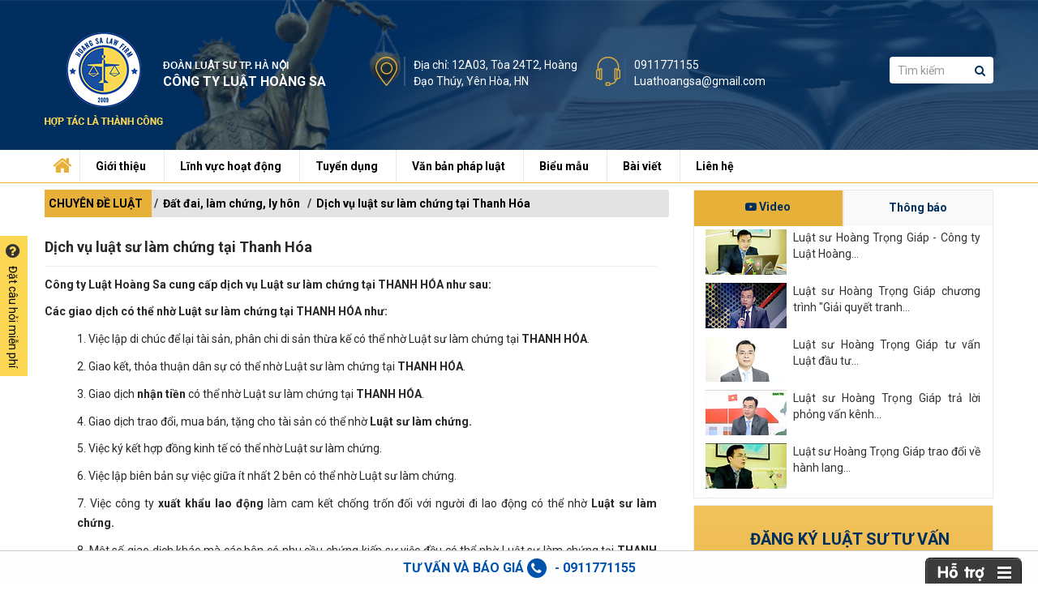

--- FILE ---
content_type: text/html; charset=UTF-8
request_url: https://luathoangsa.vn/dich-vu-luat-su-lam-chung-tai-thanh-hoa-nd60053.html
body_size: 19388
content:
<!DOCTYPE html>
<html xmlns="http://www.w3.org/1999/xhtml" lang="vi">

<head>
    <meta charset="utf-8" />
    <meta name="keywords" content="Dịch vụ luật sư làm chứng tại Thanh Hóa" />
<meta name="description" content="Dịch vụ luật sư làm chứng tại Thanh Hóa" />
<meta property="og:image" content="https://luathoangsa.vn/mediacenter/media/images/2218/news/ava/s1000_1000/luathoangsa12-1609973490.png" />
<meta property="og:type" content="article" />
<meta property="og:site_name" content="Công ty Luật Hoàng Sa cung cấp dịch vụ Luật sư làm chứng di chúc, làm chứng giao dịch dân sự, làm chứng các giao dịch kinh tế tại THANH HÓA như sau" />
<meta property="og:title" content="Công ty Luật Hoàng Sa cung cấp dịch vụ Luật sư làm chứng di chúc, làm chứng giao dịch dân sự, làm chứng các giao dịch kinh tế tại THANH HÓA như sau" />
<meta property="twitter:title" name="twitter:title" content="Công ty Luật Hoàng Sa cung cấp dịch vụ Luật sư làm chứng di chúc, làm chứng giao dịch dân sự, làm chứng các giao dịch kinh tế tại THANH HÓA như sau" />
<meta property="og:description" content="Dịch vụ luật sư làm chứng tại Thanh Hóa" />
<meta property="twitter:description" name="twitter:description" content="Dịch vụ luật sư làm chứng tại Thanh Hóa" />
<meta property="twitter:card" name="twitter:card" content="Dịch vụ luật sư làm chứng tại Thanh Hóa" />
<meta property="og:url" content="https://luathoangsa.vn/dich-vu-luat-su-lam-chung-tai-thanh-hoa-nd60053.html" />
<meta name="twitter:image" content="https://luathoangsa.vn/mediacenter/media/images/2218/news/ava/s1000_1000/luathoangsa12-1609973490.png" />
<meta property="og:image:type" name="og:image:type" content="image/png" />
<link rel="shortcut icon" href="/mediacenter/media/images/2218/favi/cty-luat-hoang-sa---logo-fb-zalo-1553742736.jpg" />
<link rel="canonical" href="https://luathoangsa.vn/dich-vu-luat-su-lam-chung-tai-thanh-hoa-nd60053.html" />
<script type="text/javascript" src="/assets/752de7d2/jquery.min.js"></script>
<script type="text/javascript" src="/assets/752de7d2/jquery.yiiactiveform.js"></script>
<meta name="google-site-verification" content="3xKgwO4Ch01pl3MJbVaqH-RfII3l3JqfiSkejBPjCbw" /> 
<meta name="robots" content="index, follow"" />
<meta name="p:domain_verify" content="cb4d9efda49e6adb466e6e0167f54135"/>
<meta name="msvalidate.01" content="0388BC7DE8DE98E8B2D3BB9579E22974" />
<link rel=”alternate” href=”https://luathoangsa.vn/” hreflang=”vi-vn” />
<meta name="google-site-verification" content="2AO9m7p7IHpXaP9JrQx2gJCrD_jF_NY-8-wsOd3UP5U" />

<!-- Global site tag (gtag.js) - Google Analytics --> <script async src="https://www.googletagmanager.com/gtag/js?id=UA-133453447-1"></script> <script> window.dataLayer = window.dataLayer || []; function gtag(){dataLayer.push(arguments);} gtag('js', new Date()); gtag('config', 'UA-133453447-1'); </script>

<!-- Global site tag (gtag.js) - Google Analytics -->
<script async src="https://www.googletagmanager.com/gtag/js?id=G-HHPS7PMVVR"></script>
<script>
  window.dataLayer = window.dataLayer || [];
  function gtag(){dataLayer.push(arguments);}
  gtag('js', new Date());
  gtag('config', 'G-HHPS7PMVVR');
</script><title>Công ty Luật Hoàng Sa cung cấp dịch vụ Luật sư làm chứng di chúc, làm chứng giao dịch dân sự, làm chứng các giao dịch kinh tế tại THANH HÓA như sau</title>
    <meta name="viewport" content="width=device-width, initial-scale=1, maximum-scale=1" />
        <link rel="stylesheet" type="text/css" href="/themes/introduce/w3ni737/css/all_plugin.css">
    <link href="https://fonts.googleapis.com/css?family=Roboto:300,400,500,700" rel="stylesheet">
    <link rel="stylesheet" type="text/css" href="/themes/introduce/w3ni737/css/ow/owl.carousel.min.css">
    <link rel="stylesheet" type="text/css" href="/themes/introduce/w3ni737/css/ow/owl.theme.default.min.css">
    <link rel="stylesheet" type="text/css" href="/themes/introduce/w3ni737/css/styles.css?v=2.2.2">
    <script src="/themes/introduce/w3ni737/css/ow/owl.carousel.min.js"></script>
    <link rel="stylesheet" type="text/css" href="/themes/introduce/w3ni737/css/animate.min.css">
    <link rel="stylesheet" type="text/css" href="/themes/introduce/w3ni737/css/customer.css?v=2.2.2">
    <link rel="stylesheet" type="text/css" href="/themes/introduce/w3ni737/css/uchat.css?v=2.2.2">
    <base href="https://luathoangsa.vn/" />
    <script type="application/ld+json">
        {
            "@context": "http://schema.org",
            "@type": "Professionalservice",
            "name": "Luật Hoàng Sa",
            "description": "Công ty Luật Hoàng Sa tiền thân là công ty luật Đông Đô -Đơn vị cung cấp dịch vụ pháp lý, luật sư tư vấn, luật sư Hà Nội, thành lập công ty, giấy phép ...",
            "address": {
                "@type": "PostalAddress",
                "addressLocality": "Tp Hà Nội",
                "streetAddress": "P713, toà F4, 114 Trung Kính, Cầu Giấy, Hà Nội"
            },
            "openingHours": ["T2-T7 09:00-22:30", ],
            "telephone": "+84911771155",
        }
    </script>
</head>

<body class="page-in">
    <h1 style="line-height: 0px;opacity: 0; filter: alpha(opacity=0); text-indent: -9999px;margin: 0px;">Công ty Luật Hoàng Sa cung cấp dịch vụ Luật sư làm chứng di chúc, làm chứng giao dịch dân sự, làm chứng các giao dịch kinh tế tại THANH HÓA như sau</h1>
    <div class="wapper">
        <!--header-->
        
    <div class="menu-bar-mobile" tabindex="-1">
<!--     <div class="logo-menu">
        <a href="/" title="Công ty Luật Hoàng Sa - Tư vấn luật uy tín, chuyên nghiệp">
            <img alt="Công ty Luật Hoàng Sa - Tư vấn luật uy tín, chuyên nghiệp"
                 src="/mediacenter/media/images/2218/logo/logo-1541146039-1562723213.png">
        </a>
    </div> -->

     <form method="get" action="/tim-kiem.html?t=1">
	<input type="text" class="form-control inputSearch border-form" name="q"
           value=""
           placeholder="Tìm kiếm">
    <button type="submit" value="Tìm kiếm" class="submitForm ">
    	<i class="fa fa-search" aria-hidden="true"></i>
    </button>
</form>            <div class="menu-bar-lv-1">
            <a class="a-lv-1  " href="/" >Trang chủ</a>
                    </div>
            <div class="menu-bar-lv-1">
            <a class="a-lv-1  " href="/gioi-thieu-nc14474.html" >Giới thiệu</a>
                                                <div class="menu-bar-lv-2">
                        <a class="a-lv-2" href="/gioi-thieu-cong-ty-nd54464.html" >
                            <i class="fa fa-angle-right"></i>Giới thiệu  </a>
                                            </div>
                                    <div class="menu-bar-lv-2">
                        <a class="a-lv-2" href="/gioi-thieu-nhan-su-nd53962.html" >
                            <i class="fa fa-angle-right"></i>Nhân sự  </a>
                                            </div>
                                    <div class="menu-bar-lv-2">
                        <a class="a-lv-2" href="/vi-sao-chon-chung-toi-nd53963.html" >
                            <i class="fa fa-angle-right"></i>Vì sao chọn chúng tôi  </a>
                                            </div>
                                    <div class="menu-bar-lv-2">
                        <a class="a-lv-2" href="/kinh-nghiem-luat-su-nd57488.html" >
                            <i class="fa fa-angle-right"></i>Kinh nghiệm luật sư  </a>
                                            </div>
                                    <div class="menu-bar-lv-2">
                        <a class="a-lv-2" href="/quy-dinh-mien-tru-trach-nhiem-nd54070.html" >
                            <i class="fa fa-angle-right"></i>Quy định miễn trừ  </a>
                                            </div>
                                    <div class="menu-bar-lv-2">
                        <a class="a-lv-2" href="/quy-trinh-tu-van-nd57485.html" >
                            <i class="fa fa-angle-right"></i>Quy trình tư vấn  </a>
                                            </div>
                                    <div class="menu-bar-lv-2">
                        <a class="a-lv-2" href="/huong-dan-tra-phi-nd57486.html" >
                            <i class="fa fa-angle-right"></i>Hướng dẫn trả phí  </a>
                                            </div>
                                    <div class="menu-bar-lv-2">
                        <a class="a-lv-2" href="/bao-mat-thong-tin-nd83834.html" >
                            <i class="fa fa-angle-right"></i>Bảo mật thông tin  </a>
                                            </div>
                                <span class="span-lv-1">
                    <i class="fa fa-angle-down"></i>
                </span>
                    </div>
            <div class="menu-bar-lv-1">
            <a class="a-lv-1 yellow " href="/linh-vuc-hoat-dong-nc14497.html" >Lĩnh vực hoạt động</a>
                                                <div class="menu-bar-lv-2">
                        <a class="a-lv-2" href="/luat-su-hinh-su-nd53981.html" >
                            <i class="fa fa-angle-right"></i>Luật sư hình sự  </a>
                                            </div>
                                    <div class="menu-bar-lv-2">
                        <a class="a-lv-2" href="/luat-su-dan-su-dat-dai-nd53983.html" >
                            <i class="fa fa-angle-right"></i>Luật sư dân sự, đất đai  </a>
                                            </div>
                                    <div class="menu-bar-lv-2">
                        <a class="a-lv-2" href="/luat-su-doanh-nghiep-nd58120.html" >
                            <i class="fa fa-angle-right"></i>Luật sư doanh nghiệp  </a>
                                            </div>
                                    <div class="menu-bar-lv-2">
                        <a class="a-lv-2" href="/dang-ky-kinh-doanh-nd58122.html" >
                            <i class="fa fa-angle-right"></i>Đăng ký kinh doanh  </a>
                                            </div>
                                    <div class="menu-bar-lv-2">
                        <a class="a-lv-2" href="/luat-su-rieng-nd58118.html" >
                            <i class="fa fa-angle-right"></i>Luật sư riêng  </a>
                                            </div>
                                    <div class="menu-bar-lv-2">
                        <a class="a-lv-2" href="/giay-phep-con-nd58215.html" >
                            <i class="fa fa-angle-right"></i>Giấy phép con  </a>
                                            </div>
                                    <div class="menu-bar-lv-2">
                        <a class="a-lv-2" href="/tu-van-thue-ke-toan-nd58121.html" >
                            <i class="fa fa-angle-right"></i>Tư vấn thuế, kế toán  </a>
                                            </div>
                                    <div class="menu-bar-lv-2">
                        <a class="a-lv-2" href="/tu-van-so-huu-tri-tue-nd58119.html" >
                            <i class="fa fa-angle-right"></i>Tư vấn sở hữu trí tuệ  </a>
                                            </div>
                                <span class="span-lv-1">
                    <i class="fa fa-angle-down"></i>
                </span>
                    </div>
            <div class="menu-bar-lv-1">
            <a class="a-lv-1  " href="/tuyen-dung-nc14388.html" >Tuyển dụng</a>
                                                <div class="menu-bar-lv-2">
                        <a class="a-lv-2" href="/tuyen-luat-su-cong-tac-nc14410.html" >
                            <i class="fa fa-angle-right"></i>Tuyển luật sư cộng tác  </a>
                                            </div>
                                    <div class="menu-bar-lv-2">
                        <a class="a-lv-2" href="/tuyen-nhan-vien-nc14411.html" >
                            <i class="fa fa-angle-right"></i>Tuyển nhân viên  </a>
                                            </div>
                                    <div class="menu-bar-lv-2">
                        <a class="a-lv-2" href="/tuyen-thuc-tap-va-tap-su-nc14412.html" >
                            <i class="fa fa-angle-right"></i>Tuyển thực tập và tập sự  </a>
                                            </div>
                                <span class="span-lv-1">
                    <i class="fa fa-angle-down"></i>
                </span>
                    </div>
            <div class="menu-bar-lv-1">
            <a class="a-lv-1  " href="/van-ban-phap-luat-nc14369.html" >Văn bản pháp luật</a>
                                                <div class="menu-bar-lv-2">
                        <a class="a-lv-2" href="/hien-phap-luat-phap-lenh-nc14373.html" >
                            <i class="fa fa-angle-right"></i>Hiến pháp, luật, pháp lệnh  </a>
                                            </div>
                                    <div class="menu-bar-lv-2">
                        <a class="a-lv-2" href="/nghi-quyet-va-quyet-dinh-nc14374.html" >
                            <i class="fa fa-angle-right"></i>Nghị quyết và quyết định  </a>
                                            </div>
                                    <div class="menu-bar-lv-2">
                        <a class="a-lv-2" href="/nghi-dinh-nc14375.html" >
                            <i class="fa fa-angle-right"></i>Nghị định  </a>
                                            </div>
                                    <div class="menu-bar-lv-2">
                        <a class="a-lv-2" href="/thong-tu-nc14377.html" >
                            <i class="fa fa-angle-right"></i>Thông tư  </a>
                                            </div>
                                    <div class="menu-bar-lv-2">
                        <a class="a-lv-2" href="/cong-van-thong-bao-nc14376.html" >
                            <i class="fa fa-angle-right"></i>Công văn thông báo  </a>
                                            </div>
                                <span class="span-lv-1">
                    <i class="fa fa-angle-down"></i>
                </span>
                    </div>
            <div class="menu-bar-lv-1">
            <a class="a-lv-1  " href="/bieu-mau-nc14378.html" >Biểu mẫu</a>
                                                <div class="menu-bar-lv-2">
                        <a class="a-lv-2" href="/mau-don-thong-dung-nc14379.html" >
                            <i class="fa fa-angle-right"></i>Mẫu đơn thông dụng  </a>
                                            </div>
                                    <div class="menu-bar-lv-2">
                        <a class="a-lv-2" href="/mau-hop-dong-nc14383.html" >
                            <i class="fa fa-angle-right"></i>Mẫu hợp đồng  </a>
                                            </div>
                                    <div class="menu-bar-lv-2">
                        <a class="a-lv-2" href="/mau-doanh-nghiep-nc14380.html" >
                            <i class="fa fa-angle-right"></i>Mẫu doanh nghiệp  </a>
                                            </div>
                                    <div class="menu-bar-lv-2">
                        <a class="a-lv-2" href="/mau-don-to-tung-nc14384.html" >
                            <i class="fa fa-angle-right"></i>Mẫu đơn tố tụng  </a>
                                            </div>
                                    <div class="menu-bar-lv-2">
                        <a class="a-lv-2" href="/mau-cong-van-nc14381.html" >
                            <i class="fa fa-angle-right"></i>Mẫu công văn  </a>
                                            </div>
                                    <div class="menu-bar-lv-2">
                        <a class="a-lv-2" href="/mau-dan-su-dat-dai-nc14385.html" >
                            <i class="fa fa-angle-right"></i>Mẫu dân sự đất đai  </a>
                                            </div>
                                    <div class="menu-bar-lv-2">
                        <a class="a-lv-2" href="/mau-thue-ke-toan-nc14382.html" >
                            <i class="fa fa-angle-right"></i>Mẫu thuế, kế toán  </a>
                                            </div>
                                    <div class="menu-bar-lv-2">
                        <a class="a-lv-2" href="/mau-bieu-khac-nc14386.html" >
                            <i class="fa fa-angle-right"></i>Mẫu biểu khác  </a>
                                            </div>
                                <span class="span-lv-1">
                    <i class="fa fa-angle-down"></i>
                </span>
                    </div>
            <div class="menu-bar-lv-1">
            <a class="a-lv-1  " href="/bai-viet-nc14387.html" >Bài viết</a>
                                                <div class="menu-bar-lv-2">
                        <a class="a-lv-2" href="/bao-ho-thuong-hieu-nc15871.html" >
                            <i class="fa fa-angle-right"></i>Bảo hộ thương hiệu  </a>
                                            </div>
                                    <div class="menu-bar-lv-2">
                        <a class="a-lv-2" href="/an-le-nc15869.html" >
                            <i class="fa fa-angle-right"></i>Án lệ  </a>
                                            </div>
                                    <div class="menu-bar-lv-2">
                        <a class="a-lv-2" href="/vu-an-luat-su-nc14676.html" >
                            <i class="fa fa-angle-right"></i>Vụ án, Luật sư  </a>
                                            </div>
                                    <div class="menu-bar-lv-2">
                        <a class="a-lv-2" href="/doanh-nghiep-nc14469.html" >
                            <i class="fa fa-angle-right"></i>Doanh nghiệp  </a>
                                            </div>
                                    <div class="menu-bar-lv-2">
                        <a class="a-lv-2" href="/quy-dinh-to-tung-nc14470.html" >
                            <i class="fa fa-angle-right"></i>Quy định tố tụng  </a>
                                            </div>
                                    <div class="menu-bar-lv-2">
                        <a class="a-lv-2" href="/binh-luan-hinh-su-nc14514.html" >
                            <i class="fa fa-angle-right"></i>Bình luận hình sự  </a>
                                            </div>
                                    <div class="menu-bar-lv-2">
                        <a class="a-lv-2" href="/binh-luan-dan-su-nc14515.html" >
                            <i class="fa fa-angle-right"></i>Bình luận dân sự  </a>
                                            </div>
                                <span class="span-lv-1">
                    <i class="fa fa-angle-down"></i>
                </span>
                    </div>
            <div class="menu-bar-lv-1">
            <a class="a-lv-1  " href="/lien-he.html" >Liên hệ</a>
                    </div>
    </div>
<div class="shadow-open-menu"></div>
<div class="menu-btn-show">
    <span class="border-style"></span>
    <span class="border-style"></span>
    <span class="border-style"></span>
</div>

    <!-- end menu mobile -->
   <header>
        <div class="top">
            <div class="container">
                <div class="logo">
                    <a href="/"><h2><img alt="Về trang chủ" src="/mediacenter/media/images/2218/logo/logo-1541146039-1562723213.png" /></h2></a>
                </div>
                <div class="text_company">
                                <p><span style="font-family:Tahoma,Geneva,sans-serif;"><span style="font-size:12px;">ĐOÀN LUẬT SƯ TP. HÀ NỘI</span></span></p>

<p><span style="font-size:16px;"><strong>CÔNG TY LUẬT HOÀNG SA</strong></span></p>
                           
                </div>
                <div class="address_phone">
                                <div class="address">
<div class="icon"><img alt="" src="https://luathoangsa.vn/data/media/2218/images/t%E1%BA%A3i%20xu%E1%BB%91ng.png" /></div>

<div class="text">
<p>Địa chỉ: 12A03, Tòa&nbsp;24T2, Hoàng Đạo Thúy, Yên Hòa, HN</p>
</div>
</div>
                    <div class="phone">
<div class="icon"><img alt="" src="https://luathoangsa.vn/data/media/2218/images/t%E1%BA%A3i%20xu%E1%BB%91ng%20(1).png" /></div>

<div class="text">
<p><span style="color:#ff0000;"></span><a href="tel:0911771155">0911771155</a></p>

<p><a href="mailto:Luathoangsa@gmail.com">Luathoangsa@gmail.com</a></p>
</div>

<div style="clear: both;">&nbsp;</div>
</div>
                            </div>
                <div class="search">
                    <form method="get" action="/tim-kiem.html?t=1">
	<input type="text" class="form-control inputSearch border-form" name="q"
           value=""
           placeholder="Tìm kiếm">
    <button type="submit" value="Tìm kiếm" class="submitForm ">
    	<i class="fa fa-search" aria-hidden="true"></i>
    </button>
</form>                    <!-- <form>
                        <input type="text" name="" placeholder="Tìm kiếm">
                        <button><i class="fa fa-search" aria-hidden="true"></i></button>
                    </form> -->
                </div>
            </div>
            
        </div>

        <div class="menu">
            <div class="container">
                <div class="menu_item">
                       <ul>
                    <li class="  ">
                <a href="/" title="Trang chủ" class="">
                                            <i class="fa fa-home home" aria-hidden="true"></i>
                                    </a>
                            </li>
                    <li class="has-sub  ">
                <a href="/gioi-thieu-nc14474.html" title="Giới thiệu" class="">
                                        Giới thiệu                                    </a>
                                    <ul>
                                                    <li>
                                <a href="/gioi-thieu-cong-ty-nd54464.html"><span><i class="fa fa-check" aria-hidden="true"></i></span>Giới thiệu</a>
                                                            </li>
                                                    <li>
                                <a href="/gioi-thieu-nhan-su-nd53962.html"><span><i class="fa fa-check" aria-hidden="true"></i></span>Nhân sự</a>
                                                            </li>
                                                    <li>
                                <a href="/vi-sao-chon-chung-toi-nd53963.html"><span><i class="fa fa-check" aria-hidden="true"></i></span>Vì sao chọn chúng tôi</a>
                                                            </li>
                                                    <li>
                                <a href="/kinh-nghiem-luat-su-nd57488.html"><span><i class="fa fa-check" aria-hidden="true"></i></span>Kinh nghiệm luật sư</a>
                                                            </li>
                                                    <li>
                                <a href="/quy-dinh-mien-tru-trach-nhiem-nd54070.html"><span><i class="fa fa-check" aria-hidden="true"></i></span>Quy định miễn trừ</a>
                                                            </li>
                                                    <li>
                                <a href="/quy-trinh-tu-van-nd57485.html"><span><i class="fa fa-check" aria-hidden="true"></i></span>Quy trình tư vấn</a>
                                                            </li>
                                                    <li>
                                <a href="/huong-dan-tra-phi-nd57486.html"><span><i class="fa fa-check" aria-hidden="true"></i></span>Hướng dẫn trả phí</a>
                                                            </li>
                                                    <li>
                                <a href="/bao-mat-thong-tin-nd83834.html"><span><i class="fa fa-check" aria-hidden="true"></i></span>Bảo mật thông tin</a>
                                                            </li>
                                            </ul>
                            </li>
                    <li class="has-sub  ">
                <a href="/linh-vuc-hoat-dong-nc14497.html" title="Lĩnh vực hoạt động" class="">
                                        Lĩnh vực hoạt động                                    </a>
                                    <ul>
                                                    <li>
                                <a href="/luat-su-hinh-su-nd53981.html"><span><i class="fa fa-check" aria-hidden="true"></i></span>Luật sư hình sự</a>
                                                            </li>
                                                    <li>
                                <a href="/luat-su-dan-su-dat-dai-nd53983.html"><span><i class="fa fa-check" aria-hidden="true"></i></span>Luật sư dân sự, đất đai</a>
                                                            </li>
                                                    <li>
                                <a href="/luat-su-doanh-nghiep-nd58120.html"><span><i class="fa fa-check" aria-hidden="true"></i></span>Luật sư doanh nghiệp</a>
                                                            </li>
                                                    <li>
                                <a href="/dang-ky-kinh-doanh-nd58122.html"><span><i class="fa fa-check" aria-hidden="true"></i></span>Đăng ký kinh doanh</a>
                                                            </li>
                                                    <li>
                                <a href="/luat-su-rieng-nd58118.html"><span><i class="fa fa-check" aria-hidden="true"></i></span>Luật sư riêng</a>
                                                            </li>
                                                    <li>
                                <a href="/giay-phep-con-nd58215.html"><span><i class="fa fa-check" aria-hidden="true"></i></span>Giấy phép con</a>
                                                            </li>
                                                    <li>
                                <a href="/tu-van-thue-ke-toan-nd58121.html"><span><i class="fa fa-check" aria-hidden="true"></i></span>Tư vấn thuế, kế toán</a>
                                                            </li>
                                                    <li>
                                <a href="/tu-van-so-huu-tri-tue-nd58119.html"><span><i class="fa fa-check" aria-hidden="true"></i></span>Tư vấn sở hữu trí tuệ</a>
                                                            </li>
                                            </ul>
                            </li>
                    <li class="has-sub  ">
                <a href="/tuyen-dung-nc14388.html" title="Tuyển dụng" class="">
                                        Tuyển dụng                                    </a>
                                    <ul>
                                                    <li>
                                <a href="/tuyen-luat-su-cong-tac-nc14410.html"><span><i class="fa fa-check" aria-hidden="true"></i></span>Tuyển luật sư cộng tác</a>
                                                            </li>
                                                    <li>
                                <a href="/tuyen-nhan-vien-nc14411.html"><span><i class="fa fa-check" aria-hidden="true"></i></span>Tuyển nhân viên</a>
                                                            </li>
                                                    <li>
                                <a href="/tuyen-thuc-tap-va-tap-su-nc14412.html"><span><i class="fa fa-check" aria-hidden="true"></i></span>Tuyển thực tập và tập sự</a>
                                                            </li>
                                            </ul>
                            </li>
                    <li class="has-sub  ">
                <a href="/van-ban-phap-luat-nc14369.html" title="Văn bản pháp luật" class="">
                                        Văn bản pháp luật                                    </a>
                                    <ul>
                                                    <li>
                                <a href="/hien-phap-luat-phap-lenh-nc14373.html"><span><i class="fa fa-check" aria-hidden="true"></i></span>Hiến pháp, luật, pháp lệnh</a>
                                                            </li>
                                                    <li>
                                <a href="/nghi-quyet-va-quyet-dinh-nc14374.html"><span><i class="fa fa-check" aria-hidden="true"></i></span>Nghị quyết và quyết định</a>
                                                            </li>
                                                    <li>
                                <a href="/nghi-dinh-nc14375.html"><span><i class="fa fa-check" aria-hidden="true"></i></span>Nghị định</a>
                                                            </li>
                                                    <li>
                                <a href="/thong-tu-nc14377.html"><span><i class="fa fa-check" aria-hidden="true"></i></span>Thông tư</a>
                                                            </li>
                                                    <li>
                                <a href="/cong-van-thong-bao-nc14376.html"><span><i class="fa fa-check" aria-hidden="true"></i></span>Công văn thông báo</a>
                                                            </li>
                                            </ul>
                            </li>
                    <li class="has-sub  ">
                <a href="/bieu-mau-nc14378.html" title="Biểu mẫu" class="">
                                        Biểu mẫu                                    </a>
                                    <ul>
                                                    <li>
                                <a href="/mau-don-thong-dung-nc14379.html"><span><i class="fa fa-check" aria-hidden="true"></i></span>Mẫu đơn thông dụng</a>
                                                            </li>
                                                    <li>
                                <a href="/mau-hop-dong-nc14383.html"><span><i class="fa fa-check" aria-hidden="true"></i></span>Mẫu hợp đồng</a>
                                                            </li>
                                                    <li>
                                <a href="/mau-doanh-nghiep-nc14380.html"><span><i class="fa fa-check" aria-hidden="true"></i></span>Mẫu doanh nghiệp</a>
                                                            </li>
                                                    <li>
                                <a href="/mau-don-to-tung-nc14384.html"><span><i class="fa fa-check" aria-hidden="true"></i></span>Mẫu đơn tố tụng</a>
                                                            </li>
                                                    <li>
                                <a href="/mau-cong-van-nc14381.html"><span><i class="fa fa-check" aria-hidden="true"></i></span>Mẫu công văn</a>
                                                            </li>
                                                    <li>
                                <a href="/mau-dan-su-dat-dai-nc14385.html"><span><i class="fa fa-check" aria-hidden="true"></i></span>Mẫu dân sự đất đai</a>
                                                            </li>
                                                    <li>
                                <a href="/mau-thue-ke-toan-nc14382.html"><span><i class="fa fa-check" aria-hidden="true"></i></span>Mẫu thuế, kế toán</a>
                                                            </li>
                                                    <li>
                                <a href="/mau-bieu-khac-nc14386.html"><span><i class="fa fa-check" aria-hidden="true"></i></span>Mẫu biểu khác</a>
                                                            </li>
                                            </ul>
                            </li>
                    <li class="has-sub  ">
                <a href="/bai-viet-nc14387.html" title="Bài viết" class="">
                                        Bài viết                                    </a>
                                    <ul>
                                                    <li>
                                <a href="/bao-ho-thuong-hieu-nc15871.html"><span><i class="fa fa-check" aria-hidden="true"></i></span>Bảo hộ thương hiệu</a>
                                                            </li>
                                                    <li>
                                <a href="/an-le-nc15869.html"><span><i class="fa fa-check" aria-hidden="true"></i></span>Án lệ</a>
                                                            </li>
                                                    <li>
                                <a href="/vu-an-luat-su-nc14676.html"><span><i class="fa fa-check" aria-hidden="true"></i></span>Vụ án, Luật sư</a>
                                                            </li>
                                                    <li>
                                <a href="/doanh-nghiep-nc14469.html"><span><i class="fa fa-check" aria-hidden="true"></i></span>Doanh nghiệp</a>
                                                            </li>
                                                    <li>
                                <a href="/quy-dinh-to-tung-nc14470.html"><span><i class="fa fa-check" aria-hidden="true"></i></span>Quy định tố tụng</a>
                                                            </li>
                                                    <li>
                                <a href="/binh-luan-hinh-su-nc14514.html"><span><i class="fa fa-check" aria-hidden="true"></i></span>Bình luận hình sự</a>
                                                            </li>
                                                    <li>
                                <a href="/binh-luan-dan-su-nc14515.html"><span><i class="fa fa-check" aria-hidden="true"></i></span>Bình luận dân sự</a>
                                                            </li>
                                            </ul>
                            </li>
                    <li class="  ">
                <a href="/lien-he.html" title="Liên hệ" class="">
                                        Liên hệ                                    </a>
                            </li>
            </ul>
                </div>
            </div>
        </div>
    </header>

    
           <!--End header -->
        <div class="main">
            <div class="container">
	<div class="row">
		<div class="col-xs-12 col-sm-12 col-md-8 col-lg-8">
			<div class="slider_video">
							</div>
			<div class="about">
				        <div class="breadcrumbs">
            <ul class="breadcrumb">
                                    <li class="breadcrumb-item ">
                        <a href="/" title="Trang chủ">
                            Trang chủ                        </a>
                    </li>
                                    <li class="breadcrumb-item ">
                        <a href="/tu-van-luat-nc14475.html" title="CHUYÊN ĐỀ LUẬT">
                            CHUYÊN ĐỀ LUẬT                        </a>
                    </li>
                                    <li class="breadcrumb-item ">
                        <a href="/dat-dai-lam-chung-ly-hon-nc14478.html" title="Đất đai, làm chứng, ly hôn">
                            Đất đai, làm chứng, ly hôn                        </a>
                    </li>
                                    <li class="breadcrumb-item ">
                        <a href="https://luathoangsa.vn/dich-vu-luat-su-lam-chung-tai-thanh-hoa-nd60053.html" title="Dịch vụ luật sư làm chứng tại Thanh Hóa">
                            Dịch vụ luật sư làm chứng tại Thanh Hóa                        </a>
                    </li>
                            </ul>
      
    </div>
				<style type="text/css">.about .about_left .content .text a {
    left: 15px;
}
.about_left .content .text ul {padding-left: 15px;}
.news-rlt ul li {
    width: 100%;
}
.form_lh .content input {
    color: #000;
}
.form_lh .content textarea {
    color: #000;
}
header .menu .menu_item ul li i.home {
    font-size: 25px;
    line-height: 0;
    position: absolute;
    left: 10px;
    bottom: 5px;
    margin: 0 auto;
}
header .menu .menu_item>ul>li:nth-child(1).yellow {
     background: transparent !important;
}
header .menu .menu_item>ul>li.yellow, header .menu .menu_item>ul>li:hover {
background: #e6b039;
}
header .menu .menu_item>ul>li:hover>a {
    color: #000;
}
header .menu .menu_item>ul>li:first-child:hover {
background:none
}
header .top .logo img {max-width:100%;max-height: 116px;}
.fb_iframe_widget iframe {height:60px!important;}


@media (max-width: 575px) {
header .top .logo img {
    max-height: 70px;
}
header .address_phone .text {
    padding-left: 30px;
}

.aml_dk-mobile.aml_dk-style-default[class*='bottom-right'] {
    bottom: 70px;
    z-index: 999;
}
.aml_dk-mobile.aml_dk-style-default[class*='-right'].aml_dk-md .aml-pb-style-default.aml-powered-by {
    display: none;
}
}

.about .about_left .content .text li a {
    position: unset;
    color: unset;
    float: unset;
}


body > ins.adsbygoogle.adsbygoogle-noablate {opacity: 0 !important; top: -400px !important;bottom: -400px !important;}
.google-auto-placed {	opacity: 0 !important;}
.google-auto-placed, .adsbygoogle {position: absolute !important;
    left: -10000px !important; 
        opacity: 0 !important;    z-index: -1 !important;
        }
body {padding-top: 0px !important;}
@media (max-width: 767px) {
.adsbygoogle {position: fixed !important;opacity: 0 !important;    z-index: -1 !important;}
}

html .adsbygoogle {
  left: -10000px !important; 
        opacity: 0 !important;    z-index: -1 !important; }
.adsbygoogle {
  left: -10000px !important; 
        opacity: 0 !important;    z-index: -1 !important; }
.adsbygoogle-noablate {
  left: -10000px !important; 
        opacity: 0 !important;    z-index: -1 !important; }</style><div class="layout-news-detail-content content-standard-ck">
    <!-- <h1 class="title-detail">
		Dịch vụ luật sư làm chứng tại Thanh Hóa	</h1> -->
    <!-- <div class="date date-detail-news-in">
		<i class="far fa-clock"></i><span>01-18-2019</span>
	</div> -->
    <div class="detail-pdc-content">
                <p style="text-align: justify;"><span style="font-size:18px;"><strong>Dịch vụ luật sư làm chứng tại Thanh Hóa</strong></span><span style="font-size:18px;"></span></p>

<hr />
<p style="text-align: justify;"><strong>Công ty Luật Hoàng Sa cung cấp dịch vụ Luật sư làm chứng tại THANH HÓA như sau:</strong></p>

<p style="text-align: justify;"><strong>Các giao dịch có thể nhờ Luật sư làm chứng tại&nbsp;THANH HÓA</strong><strong>&nbsp;như:</strong></p>

<p style="text-align: justify; margin-left: 40px;">1. Việc lập di chúc để lại tài sản, phân chi di sản thừa kế có thể nhờ Luật sư làm chứng tại&nbsp;<strong>THANH HÓA</strong>.</p>

<p style="text-align: justify; margin-left: 40px;">2. Giao kết, thỏa thuận dân sự có thể nhờ Luật sư làm chứng tại&nbsp;<strong>THANH HÓA</strong>.</p>

<p style="text-align: justify; margin-left: 40px;">3. Giao dịch&nbsp;<strong>nhận tiền</strong>&nbsp;có thể nhờ Luật sư làm chứng tại&nbsp;<strong>THANH HÓA</strong>.</p>

<p style="text-align: justify; margin-left: 40px;">4. Giao dịch trao đổi, mua bán, tặng cho tài sản có thể nhờ&nbsp;<strong>Luật sư làm chứng.</strong></p>

<p style="text-align: justify; margin-left: 40px;">5. Việc ký kết hợp đồng&nbsp;kinh tế có thể nhờ Luật sư làm chứng.</p>

<p style="text-align: justify; margin-left: 40px;">6. Việc lập biên bản sự việc giữa ít nhất 2 bên có thể nhờ Luật sư làm chứng.</p>

<p style="text-align: justify; margin-left: 40px;">7. Việc công ty&nbsp;<strong>xuất khẩu lao động</strong>&nbsp;làm cam kết chống trốn đối với người đi lao động có thể nhờ&nbsp;<strong>Luật sư làm chứng.</strong></p>

<p style="text-align: justify; margin-left: 40px;">8. Một số giao dịch khác mà các bên có nhu cầu chứng kiến sự việc đều có thể nhờ Luật sư làm chứng tại&nbsp;<strong>THANH HÓA</strong>.</p>

<hr />
<p><strong>Liên hệ với luật sư khi cần tư vấn miễn phí</strong><strong>:</strong></p>

<p>Bất kỳ thắc mắc nào sẽ được luật sư giải đáp miễn phí cho bạn.</p>

<ul>
	<li>Điện thoại: 0911771155</li>
	<li>Email: luathoangsa@gmail.com</li>
	<li>Báo giá dịch vụ:&nbsp;<a href="https://luathoangsa.vn/bao-gia-nc14389.html">https://luathoangsa.vn/bao-gia-nc14389.html</a></li>
</ul>

<hr align="center" noshade="noshade" size="0" width="100%" />
<p><strong><em>Công ty Luật Hoàng Sa có hơn 15 năm kinh nghiệm trong các lĩnh vực tư vấn pháp luật như:</em></strong></p>

<ul>
	<li><a href="https://luathoangsa.vn/luat-su-hinh-su-nd53981.html">Tư vấn pháp luật hình sự</a></li>
	<li><a href="https://luathoangsa.vn/luat-su-dan-su-dat-dai-nd53983.html">Tư vấn đất đai, hôn nhân gia đình, tranh chấp tài sản</a></li>
	<li><a href="https://luathoangsa.vn/dang-ky-kinh-doanh-nd58122.html">Tư vấn thành lập công ty</a></li>
	<li><a href="https://luathoangsa.vn/giay-phep-con-nd58215.html">Tư vấn xin các loại giấy phép con</a></li>
	<li><a href="https://luathoangsa.vn/tu-van-thue-ke-toan-nd58121.html">Tư vấn thuế, kế toán, bảo hiểm xã hội</a></li>
	<li><a href="https://luathoangsa.vn/tu-van-so-huu-tri-tue-nd58119.html">Tư vấn thành lập công ty nước ngoài, đăng ký sở hữu trí tuệ</a></li>
</ul>

<hr />
<p>&nbsp;</p>

<p><strong>VÌ SAO CHỌN CÔNG TY LUẬT HOÀNG SA.</strong></p>

<p style="text-align: justify; margin-left: 40px;"><strong>1. UY TÍN:</strong>&nbsp;Chúng tôi luôn đề cao chữ tín với khách hàng.</p>

<p style="text-align: justify; margin-left: 40px;"><strong>2. CHUYÊN NGHIỆP:</strong>&nbsp;Là đơn vị tư vấn luật, chúng tôi hướng tới sự chuyên nghiệp từng tác phong, lời nói, giao kết với khách hàng trong mọi hoàn cảnh.</p>

<p style="text-align: justify; margin-left: 40px;"><strong>3. TRÁCH NHIỆM:</strong>&nbsp;Chúng tôi nói được và làm được, trong bất kỳ sự cố, sự kiện bất khả kháng xảy ra, chúng tôi vẫn&nbsp;hỗ trợ khách hàng và cam kết chịu trách nhiệm đến cùng.</p>

<p style="text-align: justify; margin-left: 40px;"><strong>4. KINH NGHIỆM:</strong>&nbsp;Chúng tôi được&nbsp;thành lập và hoạt động từ năm 2009, do đó dịch vụ chúng tôi cung cấp có sự trải nghiệm thực tế.&nbsp;</p>

<p style="text-align: justify; margin-left: 40px;"><strong>5. CHI PHÍ HỢP LÝ:&nbsp;</strong>Để mang đến sự thoải mái cho khách hàng, chúng tôi luôn luôn so sánh để điều chỉnh phí dịch vụ trên cơ sở chất lượng tư vấn tương tự.</p>

<p style="text-align: justify; margin-left: 40px;"><strong>6. YẾU TỐ NGOẠI GIAO:</strong>&nbsp;Chúng tôi có mối quan hệ tốt với cơ quan, chính quyền, tổ chức khác để phục vụ tốt cho công việc của khách hàng.</p>

<p style="text-align: justify; margin-left: 40px;"><strong>7. CAM KẾT BẢO MẬT:</strong>&nbsp;Luật sư cam kết bảo mật tuyệt đối các thông tin, tài liệu, và những trao đổi công việc với khách hàng.</p>

<hr />
<p><strong>MỘT SỐ KHÁCH HÀNG TIÊU BIỂU CỦA CÔNG TY LUẬT HOÀNG SA</strong></p>

<ul>
	<li>Tập đoàn FPT (FPT Soft, FPT University, FPT&nbsp;shop, Fis ...).</li>
	<li>Công ty Bình Minh (Petro Bình Minh Quảng Ninh).</li>
	<li>Công ty TNHH Osco International (Nhật Bản).</li>
	<li>Tổng công ty Mỏ Việt Bắc - Tập đoàn TKV.</li>
	<li>Công ty CP Licogi13- CMC.</li>
	<li>Công ty CP đầu tư BizMan (Quảng Cáo ngoài trời).</li>
	<li>Công ty TNHH truyền thông Dolphin.</li>
	<li>Công ty Ô tô Hyundai Đông Nam.</li>
	<li>Công ty chứng khoán Vinashin.</li>
	<li>Công ty Dịch vụ bảo vệ Đông Nam Á - SeaBank AMC.</li>
	<li>Constrexim Holding.</li>
	<li>Ngân hàng thương mại cổ phần quân đội (MBBank).</li>
	<li>Ngân hàng&nbsp;ShinhanBank tại Việt Nam.</li>
	<li>Công ty giáo dục quốc tế Nhật Bản (tư vấn du học).</li>
	<li>Công ty VnTrip OTA.</li>
	<li>&amp; các cá nhân, tổ chức là thân chủ/ khách hàng của Công ty Luật Hoàng Sa tham gia tố tụng tại tòa án, cơ quan tố tụng khác.</li>
</ul>
    </div>
    
    <!-- Cắm menu liên hệ -->
    <div class="box-questionmaker">  
			<a class="btn " href="tel:0911771155" >
			<i class="fa fa-phone-square"></i> <span>Gọi luật sư</span>
		</a>  
				<a class="btn btns" href="javascript:void(0)" >
			<i class="fa fa-envelope"></i> <span>Đặt câu hỏi</span>
		</a>  
				<a class="btn btns" href="javascript:void(0)" >
			<i class="fa fa-reply"></i> <span>Đặt hẹn Luật sư<span class="hide-mb"> - 0911771155</span></span>
		</a>  
				<a class="btn btns" href="javascript:void(0)" >
			<i class="fa fa-check-circle-o"></i> <span>Yêu cầu báo giá<span class="hide-mb"> - 0911771155</span></span>
		</a>  
		</div>
    <hr style="border-top: 1px dotted #999;">
                <div class="lhvs" style="background: #f0f0f0;font-size: 14px;display: table;border: 1px solid rgb(221, 221, 221);margin: 10px auto;padding: 10px 10px;">
<div class="img _cate"><img alt="" height="148" src="https://luathoangsa.vn/data/media/2218/images/%E1%BA%A3nh%20lu%E1%BA%ADt%20s%C6%B0%20gi%C3%A1p(1).jpg" width="145" /></div>

<div class="content">
<div style="margin:auto;display:table; margin-bottom:0px;">
<p style="margin-top:0px;"><strong style="font-size:15px;margin-top:0px;">&nbsp; &nbsp; &nbsp; &nbsp;Quý khách liên hệ với chúng tôi</strong></p>

<p style="margin-bottom:0px;"><strong style="font-size:15px;"><i aria-hidden="true" class="fa fa-star"></i>&nbsp;<a href="http://luathoangsa.vn">CÔNG TY LUẬT TNHH HOÀNG SA</a></strong></p>
</div>
<b><i aria-hidden="true" class="fa fa-star"></i></b>&nbsp;&nbsp;12A03, Tòa 24T2, Hoàng Đạo Thúy, Yên Hòa, HN<br />
<b><i aria-hidden="true" class="fa fa-star"></i></b>&nbsp;&nbsp;<a href="tel: 0911771155">0911771155</a><br />
<b><i aria-hidden="true" class="fa fa-star"></i></b>&nbsp;&nbsp;<a href="mailto:Luathoangsa@gmail.com" target="_blank">Luathoangsa@gmail.com</a>

<div style=" font-size:14px; font-weight:bold;  display:table">&nbsp; &nbsp; &nbsp; &nbsp; <em><a href="http://luathoangsa.vn"><span style="color:#ff0000;">Hotline:</span></a>&nbsp;&nbsp;<a href="tel: 0911771155"><span style="color:#ff0000;">0911771155</span></a><span style="color:#ff0000;">&nbsp;(Luật sư Giáp)</span></em></div>
</div>
</div>
        
    
</div>
<script>(function(d, s, id) {
  var js, fjs = d.getElementsByTagName(s)[0];
  if (d.getElementById(id)) return;
  js = d.createElement(s); js.id = id;
  js.src = "//connect.facebook.net/en_US/sdk.js#xfbml=1&version=v3.0";
  fjs.parentNode.insertBefore(js, fjs);
}(document, 'script', 'facebook-jssdk'));</script><script src="https://apis.google.com/js/platform.js" async defer></script><div class="social">
    <div class="social-item fb-share-button" data-href="https://luathoangsa.vn/dich-vu-luat-su-lam-chung-tai-thanh-hoa-nd60053.html" data-layout="button_count"></div>
    <div class="social-item fb-like" data-href="https://luathoangsa.vn/dich-vu-luat-su-lam-chung-tai-thanh-hoa-nd60053.html" data-layout="button_count" data-action="like" data-show-faces="true" data-share="false"></div>
    <div class="social-item g-plusone" data-size="medium" data-href="https://luathoangsa.vn/dich-vu-luat-su-lam-chung-tai-thanh-hoa-nd60053.html"></div>
</div><!-- <div class="fb_comment">
    <div class="fb-comments" data-href="https://luathoangsa.vn/dich-vu-luat-su-lam-chung-tai-thanh-hoa-nd60053.html"
         order_by="reverse_time" data-numposts="5" data-colorscheme="light" width="100%">
    </div>
</div> -->
<div class="news-rlt">
			<div class="title">
			<h2>Bài viết liên quan</h2>
		</div>
		<ul>
					<li>
				<a href="/dich-vu-luat-su-lam-chung-tai-ha-nam-nd60052.html" title="Dịch vụ luật sư làm chứng tại Hà Nam">Dịch vụ luật sư làm chứng tại Hà Nam</a>
			</li>
					<li>
				<a href="/dich-vu-luat-su-lam-chung-tai-ninh-binh-nd60051.html" title="Dịch vụ luật sư làm chứng tại Ninh Bình">Dịch vụ luật sư làm chứng tại Ninh Bình</a>
			</li>
					<li>
				<a href="/dich-vu-luat-su-lam-chung-tai-nam-dinh-nd60050.html" title="Dịch vụ luật sư làm chứng tại Nam Định">Dịch vụ luật sư làm chứng tại Nam Định</a>
			</li>
					<li>
				<a href="/dich-vu-luat-su-lam-chung-tai-yen-bai-nd60048.html" title="Dịch vụ luật sư làm chứng tại Yên Bái">Dịch vụ luật sư làm chứng tại Yên Bái</a>
			</li>
					<li>
				<a href="/dich-vu-luat-su-lam-chung-tai-bac-ninh-nd60047.html" title="Dịch vụ luật sư làm chứng tại Bắc Ninh">Dịch vụ luật sư làm chứng tại Bắc Ninh</a>
			</li>
					<li>
				<a href="/dich-vu-luat-su-lam-chung-tai-hai-duong-nd60046.html" title="Dịch vụ luật sư làm chứng tại Hải Dương">Dịch vụ luật sư làm chứng tại Hải Dương</a>
			</li>
					<li>
				<a href="/dich-vu-luat-su-lam-chung-tai-hung-yen-nd60045.html" title="Dịch vụ luật sư làm chứng tại Hưng Yên">Dịch vụ luật sư làm chứng tại Hưng Yên</a>
			</li>
					<li>
				<a href="/dich-vu-luat-su-lam-chung-tai-thai-binh-nd60044.html" title="Dịch vụ luật sư làm chứng tại Thái Bình">Dịch vụ luật sư làm chứng tại Thái Bình</a>
			</li>
					<li>
				<a href="/dich-vu-luat-su-lam-chung-tai-hai-phong-nd60043.html" title="Dịch vụ luật sư làm chứng tại Hải Phòng">Dịch vụ luật sư làm chứng tại Hải Phòng</a>
			</li>
					<li>
				<a href="/dich-vu-luat-su-lam-chung-tai-vinh-phuc-nd60042.html" title="Dịch vụ luật sư làm chứng tại Vĩnh Phúc">Dịch vụ luật sư làm chứng tại Vĩnh Phúc</a>
			</li>
			</ul>
</div>
<style type="text/css">
.news-rlt .title h2 {
	font-size: 25px;
	margin: 5px 0;
}
.news-rlt ul {
	padding-left: 25px;
}
.news-rlt ul li a {
    color: #444;
    height: 100%;
    float: left;
}
.news-rlt ul li a:hover {
    color: #e6b039;
}
@media(max-width: 576px){
	.news-rlt .title h2 {
    	font-size: 20px;
    	font-weight: 500;
	}
}
</style>        <div class="cat-sm-news">
            <a href="/dat-dai-lam-chung-ly-hon-nc14478.html" title="Đất đai, làm chứng, ly hôn">Xem thêm <i class="fa fa-angle-double-right"></i></a>
        </div>
    
<style type="text/css">
    .cat-sm-news {
        display: block;
        margin: 10px 5px;
        font-size: 16px;
        color: #464646;
        text-align: center;
    }

    .cat-sm-news a {
        display: inline-block;
        color: #333;
        font-size: 16px;
        background-color: #e6b039;
        padding: 1rem;
    }

    .cat-sm-news a i {
        margin-left: 4px;
        font-size: 16px
    }

    .cat-sm-news a:hover,
    .cat-sm-news a:focus {
        color: #333;
    }

    .social {
        text-align: center;
        margin: 15px 0;
    }

    .detail-pdc-content {
        margin-top: 25px;
    }

    .layout-news-detail-content .box-questionmaker {
        display: table;
        border-spacing: 5px;
        width: 100%;
    }

    .layout-news-detail-content .box-questionmaker .btn {
        display: table-cell;
        text-align: center;
        color: #fff;
        border-radius: 0px;
        font-size: 17px;
    }

    .layout-news-detail-content .box-questionmaker .btn:nth-child(odd) {
        background-color: #1950a3;
    }

    .layout-news-detail-content .box-questionmaker .btn:nth-child(even) {
        background: #e6b039;
    }

    .file {
        display: block;
        text-align: center;
        margin-top: 10px;
        font-weight: 700;
    }

    .file i {
        margin-left: 8px;
        font-size: 20px;
    }

    @media (max-width: 767px) {
        .layout-news-detail-content .box-questionmaker .btn {
            display: block;
            width: 48%;
            float: left;
            margin: 1%;
        }

    }

    @media (max-width: 576px) {
        .lhvs .img {
            float: left;
            width: 100%;
            text-align: center;
        }

        .lhvs .content {
            width: 100%;
            margin-top: 5px;
            margin: 0px;
        }

        .layout-news-detail-content .box-questionmaker {
            margin-top: 50px;
        }
    }
</style>
<script type="text/javascript">
    $(".box-questionmaker .btns").click(function (event) {
        $(".popup_lh").toggleClass('fix');
        return false;
    });
    $(".popup_lh .fa ").click(function () {
        $(".popup_lh").toggleClass('fix');
    });

</script><img src="/thong-ke.jpg" width="0" height="0" style="width: 0; height: 0; display: none;" rel="nofollow" alt="Thong ke"/> 

			</div>
		</div>
		<div class="col-xs-12 col-sm-12 col-md-4 col-lg-4">
			<div class="slider_video">
				<div class="">

					<ul class="nav nav-tabs">

						<li class="active">
							<a data-toggle="tab" href="#video" aria-expanded="false">
								<i class="fa fa-youtube-play" aria-hidden="true"></i>
								Video
							</a>
						</li>
						<li class="">
							<a data-toggle="tab" href="#thongbao" aria-expanded="false">Thông báo
							</a>
						</li>

					</ul>
					<div class="tab-content">
						<div id="video" class="tab-pane fade active in ">
        <div class="content_item">
        <div class="img">
            <a href="/luat-su-hoang-trong-giap-cong-ty-luat-hoang-sa-tra-loi-kenh-truyen-hinh-vd9277.html"> <img class="img-center img-zoom" src="https://luathoangsa.vn/mediacenter/media/images/2218/video/2218/2492/s100_100/z6001192910285098f5e8f4f5a9a2cd72b7bf15be647df-1731397865.jpg" alt="Luật sư Hoàng Trọng Giáp - Công ty Luật Hoàng Sa trả lời kênh truyền hình"/></a>
        </div>
        <div class="item_content">
            <p><a href="/luat-su-hoang-trong-giap-cong-ty-luat-hoang-sa-tra-loi-kenh-truyen-hinh-vd9277.html" title="">
              Luật sư Hoàng Trọng Giáp - Công ty Luật Hoàng...            </a></p>
        </div>
    </div>
          <div class="content_item">
        <div class="img">
            <a href="/luat-su-hoang-trong-giap-chuong-trinh-giai-quyet-tranh-chap-bang-con-duong-hoa-giai-vd9281.html"> <img class="img-center img-zoom" src="https://luathoangsa.vn/mediacenter/media/images/2218/video/2218/2492/s100_100/z6000732495079acfd123852e91f2bc600568e81dc2011-1731397819.jpg" alt="Luật sư Hoàng Trọng Giáp chương trình "Giải quyết tranh chấp bằng con đường hoà giải""/></a>
        </div>
        <div class="item_content">
            <p><a href="/luat-su-hoang-trong-giap-chuong-trinh-giai-quyet-tranh-chap-bang-con-duong-hoa-giai-vd9281.html" title="">
              Luật sư Hoàng Trọng Giáp chương trình "Giải quyết tranh...            </a></p>
        </div>
    </div>
          <div class="content_item">
        <div class="img">
            <a href="/luat-su-hoang-trong-giap-tu-van-luat-dau-tu-va-luat-doanh-nghiep-2014-vd9280.html"> <img class="img-center img-zoom" src="https://luathoangsa.vn/mediacenter/media/images/2218/video/2218/2492/s100_100/z6088776772259427ec50c48d0d3729ff39acc5d5d7e93-1733129195.jpg" alt="Luật sư Hoàng Trọng Giáp tư vấn Luật đầu tư và Luật doanh nghiệp 2014"/></a>
        </div>
        <div class="item_content">
            <p><a href="/luat-su-hoang-trong-giap-tu-van-luat-dau-tu-va-luat-doanh-nghiep-2014-vd9280.html" title="">
              Luật sư Hoàng Trọng Giáp tư vấn Luật đầu tư...            </a></p>
        </div>
    </div>
          <div class="content_item">
        <div class="img">
            <a href="/luat-su-hoang-trong-giap-tra-loi-phong-van-kenh-truyen-hinh-vitv-vd9279.html"> <img class="img-center img-zoom" src="https://luathoangsa.vn/mediacenter/media/images/2218/video/2218/2492/s100_100/z6088776749350f44b5f5575773545a1b97f22bd726c40-1733129222.jpg" alt="Luật sư Hoàng Trọng Giáp trả lời phỏng vấn kênh truyền hình VITV"/></a>
        </div>
        <div class="item_content">
            <p><a href="/luat-su-hoang-trong-giap-tra-loi-phong-van-kenh-truyen-hinh-vitv-vd9279.html" title="">
              Luật sư Hoàng Trọng Giáp trả lời phỏng vấn kênh...            </a></p>
        </div>
    </div>
          <div class="content_item">
        <div class="img">
            <a href="/luat-su-hoang-trong-giap-trao-doi-ve-hanh-lang-phap-ly-trong-hoat-dong-tu-thien-vd9278.html"> <img class="img-center img-zoom" src="https://luathoangsa.vn/mediacenter/media/images/2218/video/2218/2492/s100_100/anh-ls-zing-2-1731397849.jpg" alt="Luật sư Hoàng Trọng Giáp trao đổi về hành lang pháp lý trong hoạt động từ thiện"/></a>
        </div>
        <div class="item_content">
            <p><a href="/luat-su-hoang-trong-giap-trao-doi-ve-hanh-lang-phap-ly-trong-hoat-dong-tu-thien-vd9278.html" title="">
              Luật sư Hoàng Trọng Giáp trao đổi về hành lang...            </a></p>
        </div>
    </div>
          <div class="content_item">
        <div class="img">
            <a href="/luat-su-hoang-trong-giap-cong-ty-luat-hoang-sa-tu-van-tranh-chap-bang-trong-tai-vd9276.html"> <img class="img-center img-zoom" src="https://luathoangsa.vn/mediacenter/media/images/2218/video/2218/2492/s100_100/z6088776772023640e838d81c1b352bf8890bdae5f9df8-1733129154.jpg" alt="Luật sư Hoàng Trọng Giáp - Công ty Luật Hoàng Sa tư vấn tranh chấp bằng trọng tài"/></a>
        </div>
        <div class="item_content">
            <p><a href="/luat-su-hoang-trong-giap-cong-ty-luat-hoang-sa-tu-van-tranh-chap-bang-trong-tai-vd9276.html" title="">
              Luật sư Hoàng Trọng Giáp - Công ty Luật Hoàng...            </a></p>
        </div>
    </div>
    
<a href="/video.html" class="xt"><span>Xem tất cả</span><i class="fa fa-angle-right" aria-hidden="true"></i><i class="fa fa-angle-right" aria-hidden="true"></i> </a>
</div>


						<div id="thongbao" class="tab-pane fade ">
      <div class="content_item">
      <div class="img">
                  <a href="/thong-bao-lich-nghi-tet-co-truyen-nam-2026-nd95316.html"><img class="img-fluid img-center img-zoom" src="https://luathoangsa.vn/mediacenter/media/images/2218/news/ava/s100_100/tet-2026-1769487569.jpg" alt="Thông báo lịch nghỉ Tết cổ truyền năm 2026" title="Thông báo lịch nghỉ Tết cổ truyền năm 2026"></a>
              </div>
      <div class="item_content">
        <p>
          <a href="/thong-bao-lich-nghi-tet-co-truyen-nam-2026-nd95316.html" title="Thông báo lịch nghỉ Tết cổ truyền năm 2026">
            Thông báo lịch nghỉ Tết cổ truyền năm 2026          </a>
        </p>
      </div>
    </div>
      <div class="content_item">
      <div class="img">
                  <a href="/cong-ty-luat-tnhh-hoang-sa-thanh-lap-chi-nhanh-tai-thach-that-nd95194.html"><img class="img-fluid img-center img-zoom" src="https://luathoangsa.vn/mediacenter/media/images/2218/news/ava/s100_100/z7335504373753665498222a3b9b6e569a7c22396d5f71-1765945296.jpg" alt="Công ty Luật TNHH Hoàng Sa thành lập chi nhánh tại Thạch Thất" title="Công ty Luật TNHH Hoàng Sa thành lập chi nhánh tại Thạch Thất"></a>
              </div>
      <div class="item_content">
        <p>
          <a href="/cong-ty-luat-tnhh-hoang-sa-thanh-lap-chi-nhanh-tai-thach-that-nd95194.html" title="Công ty Luật TNHH Hoàng Sa thành lập chi nhánh tại Thạch Thất">
            Công ty Luật TNHH Hoàng Sa thành lập chi nhánh...          </a>
        </p>
      </div>
    </div>
      <div class="content_item">
      <div class="img">
                  <a href="/cong-ty-luat-tnhh-hoang-sa-thanh-lap-chi-nhanh-tai-thanh-hoa-nd95195.html"><img class="img-fluid img-center img-zoom" src="https://luathoangsa.vn/mediacenter/media/images/2218/news/ava/s100_100/z68477333132638856745eb5253bbe12b0198fdb9fcc6c-1765946769.jpg" alt="Công ty Luật TNHH Hoàng Sa thành lập chi nhánh tại Thanh Hóa" title="Công ty Luật TNHH Hoàng Sa thành lập chi nhánh tại Thanh Hóa"></a>
              </div>
      <div class="item_content">
        <p>
          <a href="/cong-ty-luat-tnhh-hoang-sa-thanh-lap-chi-nhanh-tai-thanh-hoa-nd95195.html" title="Công ty Luật TNHH Hoàng Sa thành lập chi nhánh tại Thanh Hóa">
            Công ty Luật TNHH Hoàng Sa thành lập chi nhánh...          </a>
        </p>
      </div>
    </div>
      <div class="content_item">
      <div class="img">
                  <a href="/noi-quy-lam-viec-cong-ty-luat-hoang-sa-nd94799.html"><img class="img-fluid img-center img-zoom" src="https://luathoangsa.vn/mediacenter/media/images/2218/news/ava/s100_100/noi-quy-lam-viec-1752657733.jpg" alt="Nội quy làm việc Công ty Luật Hoàng Sa" title="Nội quy làm việc Công ty Luật Hoàng Sa"></a>
              </div>
      <div class="item_content">
        <p>
          <a href="/noi-quy-lam-viec-cong-ty-luat-hoang-sa-nd94799.html" title="Nội quy làm việc Công ty Luật Hoàng Sa">
            Nội quy làm việc Công ty Luật Hoàng Sa          </a>
        </p>
      </div>
    </div>
      <div class="content_item">
      <div class="img">
                  <a href="/bang-gia-thanh-lap-cong-ty-chu-ky-so-hoa-don-dien-tu-nd94373.html"><img class="img-fluid img-center img-zoom" src="https://luathoangsa.vn/mediacenter/media/images/2218/news/ava/s100_100/luathoangsavn-1745917832.png" alt="Bảng giá thành lập Công ty, chữ ký số, hóa đơn điện tử" title="Bảng giá thành lập Công ty, chữ ký số, hóa đơn điện tử"></a>
              </div>
      <div class="item_content">
        <p>
          <a href="/bang-gia-thanh-lap-cong-ty-chu-ky-so-hoa-don-dien-tu-nd94373.html" title="Bảng giá thành lập Công ty, chữ ký số, hóa đơn điện tử">
            Bảng giá thành lập Công ty, chữ ký số, hóa...          </a>
        </p>
      </div>
    </div>
      <div class="content_item">
      <div class="img">
                  <a href="/lich-nghi-le-ngay-giai-phong-mien-nam-304-va-quoc-te-lao-dong-15-nd94361.html"><img class="img-fluid img-center img-zoom" src="https://luathoangsa.vn/mediacenter/media/images/2218/news/ava/s100_100/images-1744867879.jpg" alt="Lịch nghỉ lễ Ngày giải phóng Miền nam 30/4 và Quốc tế lao động 1/5" title="Lịch nghỉ lễ Ngày giải phóng Miền nam 30/4 và Quốc tế lao động 1/5"></a>
              </div>
      <div class="item_content">
        <p>
          <a href="/lich-nghi-le-ngay-giai-phong-mien-nam-304-va-quoc-te-lao-dong-15-nd94361.html" title="Lịch nghỉ lễ Ngày giải phóng Miền nam 30/4 và Quốc tế lao động 1/5">
            Lịch nghỉ lễ Ngày giải phóng Miền nam 30/4 và...          </a>
        </p>
      </div>
    </div>
      <div class="content_item">
      <div class="img">
                  <a href="/cong-ty-luat-cam-ket-bao-mat-thong-tin-khach-hang-nd94346.html"><img class="img-fluid img-center img-zoom" src="https://luathoangsa.vn/mediacenter/media/images/2218/news/ava/s100_100/luathoanggia7-1742979407.png" alt="Công ty Luật cam kết bảo mật thông tin khách hàng" title="Công ty Luật cam kết bảo mật thông tin khách hàng"></a>
              </div>
      <div class="item_content">
        <p>
          <a href="/cong-ty-luat-cam-ket-bao-mat-thong-tin-khach-hang-nd94346.html" title="Công ty Luật cam kết bảo mật thông tin khách hàng">
            Công ty Luật cam kết bảo mật thông tin khách...          </a>
        </p>
      </div>
    </div>
      <div class="content_item">
      <div class="img">
                  <a href="/gioi-thieu-nang-luc-cong-ty-luat-hoang-sa-nd94128.html"><img class="img-fluid img-center img-zoom" src="https://luathoangsa.vn/mediacenter/media/images/2218/news/ava/s100_100/vtv3-lsd-1739430234.jpg" alt="Giới thiệu năng lực Công ty Luật Hoàng Sa" title="Giới thiệu năng lực Công ty Luật Hoàng Sa"></a>
              </div>
      <div class="item_content">
        <p>
          <a href="/gioi-thieu-nang-luc-cong-ty-luat-hoang-sa-nd94128.html" title="Giới thiệu năng lực Công ty Luật Hoàng Sa">
            Giới thiệu năng lực Công ty Luật Hoàng Sa          </a>
        </p>
      </div>
    </div>
      <div class="content_item">
      <div class="img">
                  <a href="/thong-bao-lich-nghi-tet-nam-2025-nd93882.html"><img class="img-fluid img-center img-zoom" src="https://luathoangsa.vn/mediacenter/media/images/2218/news/ava/s100_100/lich-nghi-tet-luat-hoang-sa-1735446778.jpg" alt="Thông báo lịch nghỉ Tết năm 2025" title="Thông báo lịch nghỉ Tết năm 2025"></a>
              </div>
      <div class="item_content">
        <p>
          <a href="/thong-bao-lich-nghi-tet-nam-2025-nd93882.html" title="Thông báo lịch nghỉ Tết năm 2025">
            Thông báo lịch nghỉ Tết năm 2025          </a>
        </p>
      </div>
    </div>
      <div class="content_item">
      <div class="img">
                  <a href="/thanh-lap-va-hoat-dong-chi-nhanh-taitinh-nghe-an-nd93668.html"><img class="img-fluid img-center img-zoom" src="https://luathoangsa.vn/mediacenter/media/images/2218/news/ava/s100_100/z588760755459350e4b424d217e97656d065ba5e07a04c-1731661218.jpg" alt="Thành lập và hoạt động chi nhánh tại tỉnh Nghệ An" title="Thành lập và hoạt động chi nhánh tại tỉnh Nghệ An"></a>
              </div>
      <div class="item_content">
        <p>
          <a href="/thanh-lap-va-hoat-dong-chi-nhanh-taitinh-nghe-an-nd93668.html" title="Thành lập và hoạt động chi nhánh tại tỉnh Nghệ An">
            Thành lập và hoạt động chi nhánh tại tỉnh Nghệ An          </a>
        </p>
      </div>
    </div>
      <div class="content_item">
      <div class="img">
                  <a href="/thong-bao-lich-nghi-le-quoc-khanh-292024-nd93116.html"><img class="img-fluid img-center img-zoom" src="https://luathoangsa.vn/mediacenter/media/images/2218/news/ava/s100_100/nghile-16913825523142079476318-0-107-352-670-crop-16913825593881789203045-983-1724132682.jpg" alt="Thông báo lịch nghỉ lễ quốc khánh 2/9/2024" title="Thông báo lịch nghỉ lễ quốc khánh 2/9/2024"></a>
              </div>
      <div class="item_content">
        <p>
          <a href="/thong-bao-lich-nghi-le-quoc-khanh-292024-nd93116.html" title="Thông báo lịch nghỉ lễ quốc khánh 2/9/2024">
            Thông báo lịch nghỉ lễ quốc khánh 2/9/2024          </a>
        </p>
      </div>
    </div>
      <div class="content_item">
      <div class="img">
                  <a href="/thong-bao-lich-nghi-le-gio-to-hung-vuong-304-15nam-2024-nd91955.html"><img class="img-fluid img-center img-zoom" src="https://luathoangsa.vn/mediacenter/media/images/2218/news/ava/s100_100/lhs-1713081258.jpg" alt="Thông báo lịch nghỉ lễ giỗ tổ Hùng Vương & 30/4, 1/5 năm 2024" title="Thông báo lịch nghỉ lễ giỗ tổ Hùng Vương & 30/4, 1/5 năm 2024"></a>
              </div>
      <div class="item_content">
        <p>
          <a href="/thong-bao-lich-nghi-le-gio-to-hung-vuong-304-15nam-2024-nd91955.html" title="Thông báo lịch nghỉ lễ giỗ tổ Hùng Vương & 30/4, 1/5 năm 2024">
            Thông báo lịch nghỉ lễ giỗ tổ Hùng Vương &...          </a>
        </p>
      </div>
    </div>
      <div class="content_item">
      <div class="img">
                  <a href="/lich-nghi-tet-va-lich-lam-viec-dau-nam-giap-thin-nam-2024-nd91652.html"><img class="img-fluid img-center img-zoom" src="https://luathoangsa.vn/mediacenter/media/images/2218/news/ava/s100_100/lntluathoangsavn-1704957628.jpg" alt="Lịch nghỉ Tết và lịch làm việc đầu năm Giáp thìn năm 2024" title="Lịch nghỉ Tết và lịch làm việc đầu năm Giáp thìn năm 2024"></a>
              </div>
      <div class="item_content">
        <p>
          <a href="/lich-nghi-tet-va-lich-lam-viec-dau-nam-giap-thin-nam-2024-nd91652.html" title="Lịch nghỉ Tết và lịch làm việc đầu năm Giáp thìn năm 2024">
            Lịch nghỉ Tết và lịch làm việc đầu năm Giáp...          </a>
        </p>
      </div>
    </div>
      <div class="content_item">
      <div class="img">
                  <a href="/thong-bao-lich-nghi-tet-duong-lich-nam-2024-nd91216.html"><img class="img-fluid img-center img-zoom" src="https://luathoangsa.vn/mediacenter/media/images/2218/news/ava/s100_100/lich-nghi-tet-duong-lich-2024-luathoangsa-1701064316.jpg" alt="Thông báo lịch nghỉ tết dương lịch năm 2024" title="Thông báo lịch nghỉ tết dương lịch năm 2024"></a>
              </div>
      <div class="item_content">
        <p>
          <a href="/thong-bao-lich-nghi-tet-duong-lich-nam-2024-nd91216.html" title="Thông báo lịch nghỉ tết dương lịch năm 2024">
            Thông báo lịch nghỉ tết dương lịch năm 2024          </a>
        </p>
      </div>
    </div>
      <div class="content_item">
      <div class="img">
                  <a href="/cong-ty-luat-hoang-sa-thong-bao-lich-nghi-le-quoc-khanh-2023-nd90927.html"><img class="img-fluid img-center img-zoom" src="https://luathoangsa.vn/mediacenter/media/images/2218/news/ava/s100_100/ngayquockhanhluathoangsa-1692763309.jpg" alt="Công ty Luật Hoàng Sa thông báo lịch nghỉ lễ Quốc khánh 2023" title="Công ty Luật Hoàng Sa thông báo lịch nghỉ lễ Quốc khánh 2023"></a>
              </div>
      <div class="item_content">
        <p>
          <a href="/cong-ty-luat-hoang-sa-thong-bao-lich-nghi-le-quoc-khanh-2023-nd90927.html" title="Công ty Luật Hoàng Sa thông báo lịch nghỉ lễ Quốc khánh 2023">
            Công ty Luật Hoàng Sa thông báo lịch nghỉ lễ...          </a>
        </p>
      </div>
    </div>
    <a href="/thong-bao-nc14368.html" style="color: #e6b039;">Xem tất cả <i class="fa fa-angle-double-right" aria-hidden="true"></i></a>
</div>
					</div>
				</div>
			</div>
			<div class="about">
							</div>
			<div class="contents ">
				<!-- Form -->
				
<div class="popup_lh">
    <div class="form_lh ">
                    <h2>Đăng ký luật sư tư vấn</h2>
                <i class="fa fa-times-circle" aria-hidden="true"></i>
        <div class="content">
            <form enctype="multipart/form-data" class="form-horizontal w3f-form" role="form" id="w3n-submit-form" action="/site/form/submit/id/2514" method="post">            
<div>
	<label>Tên của bạn			<span class="required">*</span>
	</label>
<input class="form-control w3-form-input input" placeholder="Nhập tên của bạn" type="text" value="" name="W3NF[15393][c21]" id="W3NF_15393_c21" /><div class="errorMessage" id="AutoForm_c21_em_" style="display:none"></div></div>

<div>
	<label>Số điện thoại			<span class="required">*</span>
	</label>
<input class="form-control w3-form-input input" placeholder="Nhập số điện thoại" type="text" value="" name="W3NF[15394][c52]" id="W3NF_15394_c52" /><div class="errorMessage" id="AutoForm_c52_em_" style="display:none"></div></div>

<div>
	<label>Nhập email 
	            <span class="">*</span>
            </label>
	<input class="form-control w3-form-input input" placeholder="Nhập email" type="text" value="" name="W3NF[15395][c173]" id="W3NF_15395_c173" />	<div class="errorMessage" id="AutoForm_c173_em_" style="display:none"></div></div>
<div>
	<label>Để lại lời nhắn cho chúng tôi		             <span class="required">*</span>
        	</label>
	<textarea class="form-control w3-form-input input-textarea" placeholder="Để lại lời nhắn cho chúng tôi" style="min-height: 132px;" name="W3NF[15396][c224]" id="W3NF_15396_c224"></textarea>	<div>
		<div class="errorMessage" id="AutoForm_c224_em_" style="display:none"></div>	</div>
</div>

<button type="submit" class="btn w3-btn w3-btn-sb">Đăng ký ngay</button></form>        </div>
    </div>
</div>
				<!-- End form -->

				
				

				<!-- End tt -->
			</div>
			<div  class="about about_contact about_contact_in">
				   <div class="contact_support wow zoomIn">
      <div class="contact">
                     <h2>Dịch vụ pháp lý</h2>
                  <div class="content">
                           <p style="text-align: justify;"><i class="fa fa-gavel" aria-hidden="true"></i> <a href="/luat-su-hinh-su-nd53981.html">Luật sư hình sự</a></p>
                           <p style="text-align: justify;"><i class="fa fa-gavel" aria-hidden="true"></i> <a href="/luat-su-dan-su-dat-dai-nd53983.html">Luật sư dân sự, đất đai</a></p>
                           <p style="text-align: justify;"><i class="fa fa-gavel" aria-hidden="true"></i> <a href="/luat-su-doanh-nghiep-nd58120.html">Luật sư doanh nghiệp</a></p>
                           <p style="text-align: justify;"><i class="fa fa-gavel" aria-hidden="true"></i> <a href="/dang-ky-kinh-doanh-nd58122.html">Đăng ký kinh doanh</a></p>
                           <p style="text-align: justify;"><i class="fa fa-gavel" aria-hidden="true"></i> <a href="/luat-su-rieng-nd58118.html">Luật sư riêng</a></p>
                           <p style="text-align: justify;"><i class="fa fa-gavel" aria-hidden="true"></i> <a href="/giay-phep-con-nd58215.html">Giấy phép con</a></p>
                           <p style="text-align: justify;"><i class="fa fa-gavel" aria-hidden="true"></i> <a href="/tu-van-thue-ke-toan-nd58121.html">Tư vấn thuế, kế toán</a></p>
                           <p style="text-align: justify;"><i class="fa fa-gavel" aria-hidden="true"></i> <a href="/tu-van-so-huu-tri-tue-nd58119.html">Tư vấn sở hữu trí tuệ</a></p>
                        <div class="about support_mobile">
               <div class="footer-support dpdesktopft">
                  <div class="container inner">
                     <div class="footer-support-icon">
                        <span><i class="fa fa-phone glyphicon glyphicon-earphone icphone" aria-hidden="true"></i>
                           <a href="tel:02466564319">02466564319</a>
                           <span> - </span>
                           <a href="tel:0911771155">0911771155</a>
                        </span>
                     </div>
                  </div>
               </div>
            </div>
         </div>
      </div>
   </div>

			</div>
			<div class="contents">
				<!-- tt -->
				<div class="tt wow zoomInRight">
	<ul class="nav nav-tabs">
		<li class="active">
			<a data-toggle="tab" href="#dichvu" aria-expanded="true">Dịch vụ</a>
		</li>
		<li>
			<a data-toggle="tab" href="#thongtin" aria-expanded="true">Thông tin</a>
		</li>
		<li>
			<a data-toggle="tab" href="#newss" aria-expanded="true">Mới nhất</a>
		</li>
	</ul>
	<div class="tab-content">
		<div id="dichvu" class="tab-pane fade active in">
			<ul>
										<li><a href="/thanh-lap-hop-tac-xa-tai-tinh-nam-dinh-nd91899.html" title="Thành lập hợp tác xã tại tỉnh NAM ĐỊNH">
							Thành lập hợp tác xã tại tỉnh NAM ĐỊNH						</a></li>
												<li><a href="/luat-su-tu-van-xin-giay-phep-lu-hanh-noi-dia-tai-dien-bien-nd90518.html" title="Luật sư tư vấn xin giấy phép lữ hành nội địa tại ĐIỆN BIÊN">
							Luật sư tư vấn xin giấy phép lữ hành nội địa tại ĐIỆN BIÊN						</a></li>
												<li><a href="/luat-su-tu-van-xin-giay-phep-lu-hanh-noi-dia-tai-phu-tho-nd90517.html" title="Luật sư tư vấn xin giấy phép lữ hành nội địa tại PHÚ THỌ">
							Luật sư tư vấn xin giấy phép lữ hành nội địa tại PHÚ THỌ						</a></li>
												<li><a href="/luat-su-tu-van-xin-giay-phep-lu-hanh-noi-dia-tai-thai-nguyen-nd90516.html" title="Luật sư tư vấn xin giấy phép lữ hành nội địa tại THÁI NGUYÊN">
							Luật sư tư vấn xin giấy phép lữ hành nội địa tại THÁI NGUYÊN						</a></li>
												<li><a href="/luat-su-tu-van-xin-giay-phep-lu-hanh-noi-dia-tai-thai-binh-nd90515.html" title="Luật sư tư vấn xin giấy phép lữ hành nội địa tại THÁI BÌNH">
							Luật sư tư vấn xin giấy phép lữ hành nội địa tại THÁI BÌNH						</a></li>
												<li><a href="/luat-su-tu-van-xin-giay-phep-lu-hanh-noi-dia-tai-hai-phong-nd90514.html" title="Luật sư tư vấn xin giấy phép lữ hành nội địa tại HẢI PHÒNG">
							Luật sư tư vấn xin giấy phép lữ hành nội địa tại HẢI PHÒNG						</a></li>
												<li><a href="/luat-su-tu-van-xin-giay-phep-lu-hanh-noi-dia-tai-yen-bai-nd90513.html" title="Luật sư tư vấn xin giấy phép lữ hành nội địa tại YÊN BÁI">
							Luật sư tư vấn xin giấy phép lữ hành nội địa tại YÊN BÁI						</a></li>
												<li><a href="/luat-su-tu-van-xin-giay-phep-lu-hanh-noi-dia-tai-tuyen-quang-nd90512.html" title="Luật sư tư vấn xin giấy phép lữ hành nội địa tại TUYÊN QUANG">
							Luật sư tư vấn xin giấy phép lữ hành nội địa tại TUYÊN QUANG						</a></li>
												<li><a href="/luat-su-tu-van-xin-giay-phep-lu-hanh-noi-dia-tai-lai-chau-nd90511.html" title="Luật sư tư vấn xin giấy phép lữ hành nội địa tại LAI CHÂU">
							Luật sư tư vấn xin giấy phép lữ hành nội địa tại LAI CHÂU						</a></li>
												<li><a href="/luat-su-tu-van-xin-giay-phep-lu-hanh-noi-dia-tai-ninh-binh-nd90510.html" title="Luật sư tư vấn xin giấy phép lữ hành nội địa tại NINH BÌNH">
							Luật sư tư vấn xin giấy phép lữ hành nội địa tại NINH BÌNH						</a></li>
														</ul>
			<a href="/dich-vu-nc14472.html" class="xt"><span>Xem tất cả</span><i class="fa fa-angle-double-right" aria-hidden="true"></i> 
			</a>
		</div>
		<div id="thongtin" class="tab-pane fade">
				<ul>
					<li><a href="/danh-sach-can-bo-phu-trach-dang-ky-kinh-doanh-so-tai-chinh-ha-noi-nd94939.html" title="Danh sách cán bộ phụ trách đăng ký kinh doanh - Sở Tài chính Hà Nội">
				Danh sách cán bộ phụ trách đăng ký kinh doanh - Sở Tài chính Hà...			</a></li>
						<li><a href="/dia-chi-tru-so-cua-126-cong-an-xa-phuong-thuoc-thanh-pho-ha-noi-nd94868.html" title="Địa chỉ trụ sở của 126 Công an xã, phường thuộc Thành phố Hà Nội">
				Địa chỉ trụ sở của 126 Công an xã, phường thuộc Thành phố Hà Nội			</a></li>
						<li><a href="/dia-chi-vien-kiem-sat-khu-vuc-thanh-hoa-nd94854.html" title="Địa chỉ Viện kiểm sát khu vực Thanh Hóa">
				Địa chỉ Viện kiểm sát khu vực Thanh Hóa			</a></li>
						<li><a href="/dia-chi-vien-kiem-sat-khu-vuc-phu-tho-phu-tho-vinh-phuc-hoa-binh-nd94853.html" title="Địa chỉ Viện kiểm sát khu vực Phú Thọ (Phú Thọ, Vĩnh Phúc, Hòa Bình)">
				Địa chỉ Viện kiểm sát khu vực Phú Thọ (Phú Thọ, Vĩnh Phúc, Hòa Bình)			</a></li>
						<li><a href="/dia-chi-vien-kiem-sat-khu-vuc-ca-mau-bac-lieu-ca-mau-nd94852.html" title="Địa chỉ Viện kiểm sát khu vực Cà Mau (Bạc Liêu, Cà Mau)">
				Địa chỉ Viện kiểm sát khu vực Cà Mau (Bạc Liêu, Cà Mau)			</a></li>
						<li><a href="/dia-chi-vien-kiem-sat-khu-vuc-ninh-binh-nam-dinh-ha-nam-ninh-binh-nd94851.html" title="Địa chỉ Viện kiểm sát khu vực Ninh Bình (Nam Định, Hà Nam, Ninh Bình)">
				Địa chỉ Viện kiểm sát khu vực Ninh Bình (Nam Định, Hà Nam, Ninh Bình)			</a></li>
						<li><a href="/dia-chi-vien-kiem-sat-khu-vuc-tay-ninh-tay-ninh-long-an-nd94850.html" title="Địa chỉ Viện kiểm sát khu vực Tây Ninh (Tây Ninh, Long An)">
				Địa chỉ Viện kiểm sát khu vực Tây Ninh (Tây Ninh, Long An)			</a></li>
						<li><a href="/dia-chi-vien-kiem-sat-khu-vuc-quang-ngai-vinh-long-gom-kon-tum-ben-tre-tra-vinh-nd94849.html" title="Địa chỉ Viện kiểm sát khu vực Quảng Ngãi, Vĩnh Long (gồm Kon Tum, Bến Tre, Trà Vinh)">
				Địa chỉ Viện kiểm sát khu vực Quảng Ngãi, Vĩnh Long (gồm Kon Tum, Bến...			</a></li>
						<li><a href="/dia-chi-vien-kiem-sat-khu-vuc-nghe-an-quang-tri-gom-quang-binh-nd94848.html" title="Địa chỉ Viện kiểm sát khu vực Nghệ An, Quảng Trị (gồm Quảng Bình)">
				Địa chỉ Viện kiểm sát khu vực Nghệ An, Quảng Trị (gồm Quảng Bình)			</a></li>
						<li><a href="/dia-chi-vien-kiem-sat-khu-vuc-thai-nguyen-tuyen-quang-gom-ha-giang-bac-kan-nd94847.html" title="Địa chỉ Viện kiểm sát khu vực Thái Nguyên, Tuyên Quang (Gồm Hà Giang, Bắc Kạn)">
				Địa chỉ Viện kiểm sát khu vực Thái Nguyên, Tuyên Quang (Gồm Hà Giang, Bắc...			</a></li>
			</ul>
<a href="/thong-tin-nc14372.html" class="xt"><span>Xem tất cả</span><i class="fa fa-angle-double-right" aria-hidden="true"></i> 
</a>
		</div>
		<div id="newss" class="tab-pane fade">
				<ul>
		
			<li><a href="/quy-dinh-thanh-lap-chi-nhanh-tai-quan-nam-tu-liem-nd91719.html" title="Quy định thành lập chi nhánh tại Quận Nam Từ Liêm">
				Quy định thành lập chi nhánh tại Quận Nam Từ Liêm			</a></li>
			
			<li><a href="/quy-dinh-thanh-lap-chi-nhanh-tai-huyen-me-linh-nd91718.html" title="Quy định thành lập chi nhánh tại Huyện Mê Linh">
				Quy định thành lập chi nhánh tại Huyện Mê Linh			</a></li>
			
			<li><a href="/quy-dinh-thanh-lap-chi-nhanh-tai-huyen-phu-xuyen-nd91717.html" title="Quy định thành lập chi nhánh tại Huyện Phú Xuyên">
				Quy định thành lập chi nhánh tại Huyện Phú Xuyên			</a></li>
			
			<li><a href="/quy-dinh-thanh-lap-chi-nhanh-tai-huyen-thuong-tin-nd91716.html" title="Quy định thành lập chi nhánh tại Huyện Thường Tín">
				Quy định thành lập chi nhánh tại Huyện Thường Tín			</a></li>
			
			<li><a href="/quy-dinh-thanh-lap-chi-nhanh-tai-quan-hoang-mai-nd91715.html" title="Quy định thành lập chi nhánh tại Quận Hoàng Mai">
				Quy định thành lập chi nhánh tại Quận Hoàng Mai			</a></li>
			
			<li><a href="/quy-dinh-thanh-lap-chi-nhanh-tai-huyen-my-duc-nd91714.html" title="Quy định thành lập chi nhánh tại Huyện Mỹ Đức">
				Quy định thành lập chi nhánh tại Huyện Mỹ Đức			</a></li>
			
			<li><a href="/quy-dinh-thanh-lap-chi-nhanh-tai-quan-cau-giay-nd91713.html" title="Quy định thành lập chi nhánh tại Quận Cầu Giấy">
				Quy định thành lập chi nhánh tại Quận Cầu Giấy			</a></li>
			
			<li><a href="/quy-dinh-thanh-lap-chi-nhanh-tai-huyen-hoai-duc-nd91712.html" title="Quy định thành lập chi nhánh tại Huyện Hoài Đức">
				Quy định thành lập chi nhánh tại Huyện Hoài Đức			</a></li>
				</ul>
	<a href="/moi-nhat-pde10210.html" class="xt" style="color: #e6b039;"> Xem tất cả <i class="fa fa-angle-double-right" aria-hidden="true"></i></a>
			</div>
	</div>
</div>			</div>
		</div>
	</div>
</div>
<div class="users wow flipInX">
	
<div class="container">
    <h2><span><i class="fa fa-user-circle" aria-hidden="true" style="margin-right:8px;"></i>Khách hàng tiêu biểu</span></h2>
    <div class="user owl-carousel owl-theme">
                        <div class="item">
                    <div class="img">
                     <img alt="Banner 7" src="/mediacenter/media/files/2218/banners/794_1542104400_7655beaa55005037.jpg" alt="Banner 7"/>
                 </div>
             </div>
                              <div class="item">
                    <div class="img">
                     <img alt="Banner 4" src="/mediacenter/media/files/2218/banners/263_1542104411_8695beaa55b8ca70.png" alt="Banner 4"/>
                 </div>
             </div>
                              <div class="item">
                    <div class="img">
                     <img alt="Banner 5" src="/mediacenter/media/files/2218/banners/570_1542104421_3885beaa565187dd.png" alt="Banner 5"/>
                 </div>
             </div>
                              <div class="item">
                    <div class="img">
                     <img alt="Banner 10" src="/mediacenter/media/files/2218/banners/490_1542104519_2095beaa5c7dd347.jpg" alt="Banner 10"/>
                 </div>
             </div>
                              <div class="item">
                    <div class="img">
                     <img alt="Banner 9" src="/mediacenter/media/files/2218/banners/981_1542104493_4505beaa5ad1ad65.png" alt="Banner 9"/>
                 </div>
             </div>
                              <div class="item">
                    <div class="img">
                     <img alt="Banner 24" src="/mediacenter/media/files/2218/banners/736_1564988016_9215d47d270b7972.jpg" alt="Banner 24"/>
                 </div>
             </div>
                              <div class="item">
                    <div class="img">
                     <img alt="Banner 3" src="/mediacenter/media/files/2218/banners/838_1542104430_655beaa56ecd089.png" alt="Banner 3"/>
                 </div>
             </div>
                              <div class="item">
                    <div class="img">
                     <img alt="banner 2" src="/mediacenter/media/files/2218/banners/118_1542104441_6335beaa579afd72.jpg" alt="banner 2"/>
                 </div>
             </div>
                              <div class="item">
                    <div class="img">
                     <img alt="banner 1" src="/mediacenter/media/files/2218/banners/919_1542104455_8495beaa587de0d1.png" alt="banner 1"/>
                 </div>
             </div>
                              <div class="item">
                    <div class="img">
                     <img alt="Banner 11" src="/mediacenter/media/files/2218/banners/356_1542104535_5855beaa5d70d9b0.png" alt="Banner 11"/>
                 </div>
             </div>
                              <div class="item">
                    <div class="img">
                     <img alt="Banner 12" src="/mediacenter/media/files/2218/banners/876_1542104549_6875beaa5e52d00c.png" alt="Banner 12"/>
                 </div>
             </div>
                              <div class="item">
                    <div class="img">
                     <img alt="Banner 13" src="/mediacenter/media/files/2218/banners/907_1542104565_155beaa5f5e9725.jpg" alt="Banner 13"/>
                 </div>
             </div>
                              <div class="item">
                    <div class="img">
                     <img alt="Banner 14" src="/mediacenter/media/files/2218/banners/840_1542104579_5445beaa6033c24b.png" alt="Banner 14"/>
                 </div>
             </div>
                              <div class="item">
                    <div class="img">
                     <img alt="Banner 15" src="/mediacenter/media/files/2218/banners/693_1542104595_715beaa6138ab29.jpg" alt="Banner 15"/>
                 </div>
             </div>
                              <div class="item">
                    <div class="img">
                     <img alt="Banner 16" src="/mediacenter/media/files/2218/banners/432_1542104608_2905beaa6207d2b2.jpg" alt="Banner 16"/>
                 </div>
             </div>
                              <div class="item">
                    <div class="img">
                     <img alt="Banner 17" src="/mediacenter/media/files/2218/banners/819_1542104626_335beaa632ac7a8.png" alt="Banner 17"/>
                 </div>
             </div>
                              <div class="item">
                    <div class="img">
                     <img alt="Banner 18" src="/mediacenter/media/files/2218/banners/336_1542104648_7775beaa6480530c.png" alt="Banner 18"/>
                 </div>
             </div>
                              <div class="item">
                    <div class="img">
                     <img alt="Banner 19" src="/mediacenter/media/files/2218/banners/463_1542104663_5275beaa65774ecd.jpg" alt="Banner 19"/>
                 </div>
             </div>
                              <div class="item">
                    <div class="img">
                     <img alt="Banner 20" src="/mediacenter/media/files/2218/banners/375_1542104677_7495beaa665e49d8.png" alt="Banner 20"/>
                 </div>
             </div>
                              <div class="item">
                    <div class="img">
                     <img alt="Banner 21" src="/mediacenter/media/files/2218/banners/88_1542104696_365beaa678156a3.png" alt="Banner 21"/>
                 </div>
             </div>
                              <div class="item">
                    <div class="img">
                     <img alt="Banner 22" src="/mediacenter/media/files/2218/banners/438_1542104710_9435beaa68667eac.jpg" alt="Banner 22"/>
                 </div>
             </div>
                              <div class="item">
                    <div class="img">
                     <img alt="Banner 23" src="/mediacenter/media/files/2218/banners/311_1542104723_2155beaa693afc08.jpg" alt="Banner 23"/>
                 </div>
             </div>
                              <div class="item">
                    <div class="img">
                     <img alt="Banner 24" src="/mediacenter/media/files/2218/banners/297_1542104740_9025beaa6a46b885.png" alt="Banner 24"/>
                 </div>
             </div>
               </div>
</div></div>
 <div class="list_menu">
                	<div class="container">
					<h2 class="title-services">
				<a href="javascript:void(0)">Chuyên đề luật</a>
			</h2>
				<ul class="list_menu">
							<li><a href="/kien-thuc-luat-nc14483.html"><span><i class="fa fa-check" aria-hidden="true"></i></span> Kiến thức luật</a></li>
							<li><a href="/luat-hinh-su-nc14476.html"><span><i class="fa fa-check" aria-hidden="true"></i></span> Luật hình sự</a></li>
							<li><a href="/luat-dan-su-nc14477.html"><span><i class="fa fa-check" aria-hidden="true"></i></span> Luật dân sự</a></li>
							<li><a href="/dat-dai-lam-chung-ly-hon-nc14478.html"><span><i class="fa fa-check" aria-hidden="true"></i></span> Đất đai, làm chứng, ly hôn</a></li>
							<li><a href="/thanh-lap-cong-ty-giai-the-nc14479.html"><span><i class="fa fa-check" aria-hidden="true"></i></span> Thành lập công ty, giải thể</a></li>
							<li><a href="/ly-hon-tranh-chap-tai-san-nc14480.html"><span><i class="fa fa-check" aria-hidden="true"></i></span> Hồ sơ pháp lý</a></li>
							<li><a href="/cong-ty-nuoc-ngoai-nc14481.html"><span><i class="fa fa-check" aria-hidden="true"></i></span> Công ty nước ngoài</a></li>
							<li><a href="/thuong-hieu-quyen-tac-gia-nc14482.html"><span><i class="fa fa-check" aria-hidden="true"></i></span> Thương hiệu, Quyền tác giả</a></li>
							<li><a href="/cong-ty-luat-nc14484.html"><span><i class="fa fa-check" aria-hidden="true"></i></span> Công ty Luật</a></li>
							<li><a href="/cong-bo-my-pham-thuc-pham-nc14485.html"><span><i class="fa fa-check" aria-hidden="true"></i></span> Công bố sản phẩm</a></li>
							<li><a href="/luat-su-rieng-nc14486.html"><span><i class="fa fa-check" aria-hidden="true"></i></span> Thuê luật sư</a></li>
							<li><a href="/luat-thue-lao-dong-hop-dong-nc14487.html"><span><i class="fa fa-check" aria-hidden="true"></i></span> Luật thuế, lao động, hợp đồng</a></li>
							<li><a href="/dang-ky-kinh-doanh-nc14488.html"><span><i class="fa fa-check" aria-hidden="true"></i></span> Đăng ký doanh nghiệp</a></li>
							<li><a href="/xin-giay-phep-con-nc14489.html"><span><i class="fa fa-check" aria-hidden="true"></i></span> Xin giấy phép con</a></li>
							<li><a href="/dich-vu-tong-hop-khac-nc14490.html"><span><i class="fa fa-check" aria-hidden="true"></i></span> Dịch vụ pháp lý khác</a></li>
						<div style="clear: both;"></div>
		</ul>
	</div>
            </div>

        </div>
            <div class="about about_contact mobile">
        	<div class="contact_support wow zoomIn">
		<div class="contact">
							<h2>Dịch vụ pháp lý</h2>
						<div class="content">
									<p style="text-align: justify;"><i class="fa fa-gavel" aria-hidden="true"></i> <a href="/luat-su-hinh-su-nd53981.html">Luật sư hình sự</a></p>
									<p style="text-align: justify;"><i class="fa fa-gavel" aria-hidden="true"></i> <a href="/luat-su-dan-su-dat-dai-nd53983.html">Luật sư dân sự, đất đai</a></p>
									<p style="text-align: justify;"><i class="fa fa-gavel" aria-hidden="true"></i> <a href="/luat-su-doanh-nghiep-nd58120.html">Luật sư doanh nghiệp</a></p>
									<p style="text-align: justify;"><i class="fa fa-gavel" aria-hidden="true"></i> <a href="/dang-ky-kinh-doanh-nd58122.html">Đăng ký kinh doanh</a></p>
									<p style="text-align: justify;"><i class="fa fa-gavel" aria-hidden="true"></i> <a href="/luat-su-rieng-nd58118.html">Luật sư riêng</a></p>
									<p style="text-align: justify;"><i class="fa fa-gavel" aria-hidden="true"></i> <a href="/giay-phep-con-nd58215.html">Giấy phép con</a></p>
									<p style="text-align: justify;"><i class="fa fa-gavel" aria-hidden="true"></i> <a href="/tu-van-thue-ke-toan-nd58121.html">Tư vấn thuế, kế toán</a></p>
									<p style="text-align: justify;"><i class="fa fa-gavel" aria-hidden="true"></i> <a href="/tu-van-so-huu-tri-tue-nd58119.html">Tư vấn sở hữu trí tuệ</a></p>
							</div>
		</div>
	</div>
</div>
</div>
    </div>
<div class="fixed-ask-question">
    <i class="fa fa-question-circle"></i>
    <p>Đặt câu hỏi miễn phí</p>
</div>
<style>
.fixed-ask-question {
    display: inline-flex;
    justify-content: center;
    align-items: center;
    background-color: #fcd753;
    padding: .75rem 1rem;
    position: fixed;
    top: 50%;
    left: -70px;
    transform: rotate(90deg);
}

.fixed-ask-question>i {
    font-size: 20px;
    transform: rotate(-90deg);
}

.fixed-ask-question>p {
    margin: 0;
    margin-left: 10px;
    color: #000;
}

@media screen and (max-width: 991px) {
    .fixed-ask-question {
        top: unset;
        bottom: 120px
    }
}

@media screen and (max-width: 575px) {
    .fixed-ask-question > p{
        display: none;
    }

    .fixed-ask-question {
        top: unset;
        bottom: 80px;
        left: 8px;
        padding: 13px 20px;
        background-color: #e6b039;
        color: #000
    }
}
</style>
<footer>
    <div class="menu_footer">
        <div class="container">
            <!-- menu footer -->
            <div class="show_menu_footer">
    <i class="fa fa-bars" aria-hidden="true"></i>
</div>
<div class="menu_left">
    <ul>
        <i class="fa fa-times" aria-hidden="true"></i>
                    <li> 
                <a href="/" class="" >                    <i class="fa fa-home" aria-hidden="true"></i>
                    </i>
            </a>
        </li>
                    <li> 
                <a href="/gioi-thieu.html" class="p" >                    Giới thiệu                    </i>
            </a>
        </li>
                    <li> 
                <a href="/bao-mat-thong-tin-nd83834.html" class="" >                    Bảo mật thông tin                    </i>
            </a>
        </li>
                    <li> 
                <a href="/bao-gia-nc14389.html" class="" >                    Báo giá                     </i>
            </a>
        </li>
                    <li> 
                <a href="/linh-vuc-hoat-dong-nc14497.html" class="" >                    Lĩnh vực hoạt động                    </i>
            </a>
        </li>
                    <li> 
                <a href="javascript:void(0)" class="p" >                    Yêu cầu dịch vụ                    </i>
            </a>
        </li>
                    <li> 
                <a href="/huong-dan-tra-phi-nd57486.html" class="" >                    Hướng dẫn trả phí                    </i>
            </a>
        </li>
                    <li> 
                <a href="/van-ban-phap-luat-nc14369.html" class="p" >                    Đặt hẹn Luật sư                    </i>
            </a>
        </li>
        
</ul>
</div>
<script type="text/javascript">
    $(".show_menu_footer i").click(function(){
        $(".menu_left").toggleClass("fix");
    })
    $(".menu_left .fa-times").click(function(){
        $(".menu_left").toggleClass("fix");
    })
</script>            <div class="search_ft">
                <p><i class="fa fa-search" aria-hidden="true"></i></p>
            </div>
            <div class="top_up" id="scrollup">
                <p><i class="fa fa-arrow-up" aria-hidden="true"></i></p>
            </div>
            <div style="clear: both;"></div>
        </div>
    </div>
    <div class="content_ft">
        <div class="container">
            <div class="row">
                <div class="col-xs-12 col-sm-12 col-md-3 col-lg-3">
                    <div class="logo_ft">
                        <a href="/">
                            <img src="/mediacenter/media/images/2218/logo/logo-1541146039-1562723213.png">
                        </a>

                    </div>
                </div>
                <div class="col-xs-12 col-sm-6 col-md-5 col-lg-5">
                    <div class="company">
<h2>Công ty Luật Hoàng Sa <a href="http://online.gov.vn/HomePage/CustomWebsiteDisplay.aspx?DocId=60136" rel="noreferrer" target="_blank"><img alt="" height="56" src="https://luathoangsa.vn/data/media/2218/images/20150827110756-dadangky(1).png" style="margin-right:20px; float:right" width="150" /></a></h2>

<div class="text">
<p><i aria-hidden="true" class="fa fa-map-marker"></i> Hà Nội: 12A03, Tòa 24T2, Hoàng Đạo Thúy, Yên Hòa, HN<br />
<a href="https://webaoe.com/" style="text-indent: -99999px;display: block;float: right;" title="webaoe">webaoe.com</a></p>

<p><i aria-hidden="true" class="fa fa-map-marker"></i> Chi nhánh: <a href="https://luathoangsa.vn/thanh-lap-va-hoat-dong-chi-nhanh-taitinh-nghe-an-nd93668.html">Nghệ An</a> - <a href="https://luathoangsa.vn/cong-ty-luat-tnhh-hoang-sa-thanh-lap-chi-nhanh-tai-thanh-hoa-nd95195.html">Thanh Hóa</a> - <a href="https://luathoangsa.vn/cong-ty-luat-tnhh-hoang-sa-thanh-lap-chi-nhanh-tai-thach-that-nd95194.html">Thạch Thất (Hà Nội)</a></p>
</div>
</div>
                </div>
                <div class="col-xs-12 col-sm-6 col-md-4 col-lg-4">
                    <div class="fb_f ">
                                    <div class="text">
<p style="margin-top: 0"><i aria-hidden="true" class="fa fa-phone"></i> <em><strong><a href="http://luathoangsa.vn"><span style="color:#ff0000;">Hotline:</span></a></strong></em><a href="tel:0911 771 155">0911771155</a>&nbsp;-&nbsp;<a href="http://luathoangsa.vn">0914522626</a><em><span style="color:#ff0000;"></span></em></p>

<p><i aria-hidden="true" class="fa fa-envelope"></i> <strong><a href="http://luathoangsa.vn">Email:</a></strong><a href="Luathoangsa@gmail.com">Luathoangsa@gmail.com</a></p>

<p><span><img alt="" height="16" src="https://luathoangsa.vn/data/media/2218/images/t%E1%BA%A3i%20xu%E1%BB%91ng%20(3).png" width="16" />&nbsp;<strong><a href="http://luathoangsa.vn">Web:</a></strong><a href="http://Luathoangsa.vn">Luathoangsa.vn</a></span></p>

<p><i aria-hidden="true" class="fa fa-address-card"></i><span><strong><a href="http://luathoangsa.vn">Khiếu nại dịch vụ:</a></strong><a href="tel:0911771155">0911771155</a>&nbsp;- 0914522626</span></p>
</div>
                                <!--  -->
                    </div>
                </div>
            </div>
        </div>
    </div>
    <div class="copy">
        <div class="content-ft">
    <div class="container">
                    <p><a href="http://luathoangsa.vn">(LHS) 2009&nbsp;- Giấy phép:&nbsp;01021111/TP/ĐKHĐ - Sở Tư pháp TP. Hà Nội</a></p>
                <p>
            
<a class="online" >Online:<span style="margin-left: 4px;">121</span></a>            
   
                                    
	<a href="https://www.facebook.com/luathoangsa" rel="noreferrer"><i aria-hidden="true" class="fa fa-facebook-square"></i>FaceBook</a>                                                                                            </p>
    </div>
</div>    </div>
</footer>
<div class="f_search">
    <i class="fa fa-window-close close_search" aria-hidden="true"></i>
    <div class="search">
        <form method="get" action="/tim-kiem.html?t=1">
	<input type="text" class="form-control inputSearch border-form" name="q"
           value=""
           placeholder="Tìm kiếm">
    <button type="submit" value="Tìm kiếm" class="submitForm ">
    	<i class="fa fa-search" aria-hidden="true"></i>
    </button>
</form>    </div>
</div>
<script type="text/javascript">
    $(".span-lv-1").each(function() {
        $(this).click(function() {
            $(this).parent().toggleClass("active");
        });
    });
    $(document).ready(function() {
        if ($(window).width() < 575) {
            $('#footer-support').html('<i class="fa fa-phone glyphicon glyphicon-earphone icphone" aria-hidden="true"></i><a href="tel:0911771155">0911771155</a>');
        }
    });
</script>
<div id="uhchatboz">
    <div class="content">
        <div id="loichaobatdau">
            <div class="nhanvien">
                <img src="/themes/introduce/w3ni737/images/1.jpg" style="width:64px;height:64px;" class="img" alt="loichaobatdau">
                <span style="font-size:18px;color:black;font-weight:bold;">
                    <img src="/themes/introduce/w3ni737/images/online.gif" alt="" style="border:0px;width:16px;height:16px;margin-top:4px;" class="img"> Luật Hoàng Sa&nbsp;</span><br>Hỗ trợ trực tuyến
            </div>
            <div class="loichao">Mọi câu hỏi sẽ được trả lời, gọi Luật sư: <a href="https://zalo.me/0911771155?chat">0911771155 (Zalo)</a></div>
        </div>
    </div>
</div>        <!--  Support footer -->
                <div class="footer-support dpdesktopft" id="footer-support">
            <div class="container inner">
                <div class="footer-support-icon">
                    <p>Tư vấn và báo giá <i class="fa fa-phone glyphicon glyphicon-earphone icphone" aria-hidden="true"></i>
                        <a href="tel:"></a>
                        <span> - </span>
                        <a href="tel:0911771155">0911771155</a>
                    </p>
                </div>

            </div>
        </div>

        <script src="/themes/introduce/w3ni737/js/wow.min.js"></script>
        <script type="text/javascript">
            new WOW().init();
        </script>
        <script type="text/javascript">
            jQuery(document).ready(function() {
                $('#scrollup').click(function() {
                    $("html, body").animate({
                        scrollTop: 0
                    }, 600);
                    return false;
                });
            });
        </script>
        <script type="text/javascript">
            jQuery(document).ready(function($) {
                $('.slide').owlCarousel({
                    items: 1,
                    animateOut: 'fadeOut',
                    loop: true,
                    nav: true,
                    autoplay: true,
                    autoplayTimeout: 4000,
                    smartSpeed: 250,
                    navText: ["<span><i class='fa fa-angle-left' aria-hidden='true'></i></span>", "<span><i class='fa fa-angle-right' aria-hidden='true'></i></span>"],
                    dots: false,
                });
                $('.service').owlCarousel({
                    items: 3,
                    animateOut: 'fadeOut',
                    loop: true,
                    margin: 10,
                    nav: false,
                    dots: true,
                    autoplay: true,
                    autoplayTimeout: 4000,
                    smartSpeed: 250,
                    responsive: {
                        0: {
                            items: 1
                        },
                        600: {
                            items: 2
                        },
                        1000: {
                            items: 3
                        }
                    }

                });
                $('.user').owlCarousel({
                    items: 6,
                    animateOut: 'fadeOut',
                    loop: true,
                    margin: 10,
                    nav: false,
                    dots: false,
                    autoplay: true,
                    autoplayTimeout: 4000,
                    smartSpeed: 250,
                    responsive: {
                        0: {
                            items: 1
                        },
                        600: {
                            items: 4
                        },
                        1000: {
                            items: 6
                        }
                    }
                });
            });
        </script>
        <script type="text/javascript" src="/themes/introduce/w3ni737/js/bootstrap.min.js"></script>
        <script type="text/javascript" src="/themes/introduce/w3ni737/js/jquery.nice-select.js"></script>
        <script src="/themes/introduce/w3ni737/js/main.js?v=1.0.1"></script>
        <script type="text/javascript">
            jQuery(document).ready(function($) {
                $(".tab_item .item").each(function() {
                    $(this).click(function() {
                        if (!$(this).hasClass("active")) {
                            $(".tab_item .item").each(function() {
                                $(this).removeClass(" active");
                            });
                            $(this).addClass(" active");
                        }

                    });
                });
                $(".search_ft p").click(function() {
                    $(".f_search").fadeToggle(1000);
                });
                $(".close_search").click(function() {
                    $(".f_search").fadeToggle(1000);
                });
                $(".f_search").click(function() {
                    $(this).fadeToggle(1000);
                });
                $(".f_search .search").click(function() {
                    return false;
                });
                if ($(document).width() > 768) {
                    var height = $(".slider").height() == 0 ? ($(".slider_video ul.nav").height() == 0 ? '336px' : $(".slider_video ul.nav").height() == 0) : $(".slider").height() - $(".slider_video ul.nav").height()
                    $(".slider_video .tab-content ").css("height", );
                }


            });
        </script>
        <script type="text/javascript">
            $(".menu_left .p").click(function(event) {
                $(".popup_lh").toggleClass('fix');
                return false;
            });
            $(".menu_item .p").click(function(event) {
                $(".popup_lh").toggleClass('fix');
                return false;
            });
            $(".menu-bar-lv-1 a.p").click(function(event) {
                $(".popup_lh").toggleClass('fix');
                $('.menu-bar-mobile').hide();
                $('.shadow-open-menu').hide();
                $('.menu-btn-show').removeClass('active');
                $('header .top').css("z-index", "9");
                return false;
            });
            $(".popup_lh .fa ").click(function() {
                $(".popup_lh").toggleClass('fix');
            });
            $(window).scroll(function() {
                if (document.body.scrollTop > 100 || document.documentElement.scrollTop > 100) {

                    $(".top_up").addClass("fix");

                } else {
                    $(".top_up").removeClass("fix");

                }
            });
        </script>
        <script type="text/javascript">
            $(document).ready(function() {
                $("#uhchatboz").click(function() {
                    $(this).toggleClass('active');
                });

                var aq = $(".fixed-ask-question");

                aq.click(function(event) {
                    $(".popup_lh").toggleClass('fix');
                    return false;
                });
            });
        </script>
<script type="text/javascript" src="/js/web3nhat.min.js?v=1.1.4.2"></script>
<script type="text/javascript">
/*<![CDATA[*/
jQuery(document).on('submit', '.searchform', function() {
                                        var sv = jQuery(this).find('.inputSearch').val();
                                        if (sv == '' || sv.length < 2) {
                                            alert('Từ khóa tìm kiếm không đúng. Từ khóa phải có ít nhất 2 ký tự.');
                                            return false;
                                        }
                                    });
                                    if(jQuery('.searchbox .searchSelect option:selected').val()){
                                            var categorybox = jQuery('.searchbox .searchSelect').closest('.search-category-select');
                                            if(categorybox){
                                                categorybox.find('.search-category-text').text(categorybox.find('.searchSelect option:selected').text());
                                            }
                                            
                                        }    
                                    jQuery('.searchbox .searchSelect').on('change', function() {
                                        jQuery(this).closest('.search-category-select').find('.search-category-text').text(jQuery(this).find('option:selected').text());
                                    });
                                    
jQuery(function($) {
jQuery(document).ready(function(){ setTimeout(function(){$("body").append("<img style=\"display: none; with: 0px; height: 0px;\" rel=\"noindex,nofollow\" src=\"/news/news/viewed/id/60053/time/1769647454/key/86bf89cf631e9a535698677fbd6e876a\" />");},300);})
jQuery('#w3n-submit-form').yiiactiveform({'attributes':[{'id':'AutoForm_c21','inputID':'AutoForm_c21','errorID':'AutoForm_c21_em_','model':'AutoForm','name':'c21','enableAjaxValidation':false},{'id':'AutoForm_c52','inputID':'AutoForm_c52','errorID':'AutoForm_c52_em_','model':'AutoForm','name':'c52','enableAjaxValidation':false},{'id':'AutoForm_c173','inputID':'AutoForm_c173','errorID':'AutoForm_c173_em_','model':'AutoForm','name':'c173','enableAjaxValidation':false},{'id':'AutoForm_c224','inputID':'AutoForm_c224','errorID':'AutoForm_c224_em_','model':'AutoForm','name':'c224','enableAjaxValidation':false}],'errorCss':'error'});
});
/*]]>*/
</script>
</body>

</html>




--- FILE ---
content_type: text/html; charset=utf-8
request_url: https://accounts.google.com/o/oauth2/postmessageRelay?parent=https%3A%2F%2Fluathoangsa.vn&jsh=m%3B%2F_%2Fscs%2Fabc-static%2F_%2Fjs%2Fk%3Dgapi.lb.en.2kN9-TZiXrM.O%2Fd%3D1%2Frs%3DAHpOoo_B4hu0FeWRuWHfxnZ3V0WubwN7Qw%2Fm%3D__features__
body_size: 159
content:
<!DOCTYPE html><html><head><title></title><meta http-equiv="content-type" content="text/html; charset=utf-8"><meta http-equiv="X-UA-Compatible" content="IE=edge"><meta name="viewport" content="width=device-width, initial-scale=1, minimum-scale=1, maximum-scale=1, user-scalable=0"><script src='https://ssl.gstatic.com/accounts/o/2580342461-postmessagerelay.js' nonce="I7mBj3jpJ0f2almxrsBXhA"></script></head><body><script type="text/javascript" src="https://apis.google.com/js/rpc:shindig_random.js?onload=init" nonce="I7mBj3jpJ0f2almxrsBXhA"></script></body></html>

--- FILE ---
content_type: text/css
request_url: https://luathoangsa.vn/themes/introduce/w3ni737/css/styles.css?v=2.2.2
body_size: 5047
content:
body {
  font-family: 'Roboto', sans-serif;
}

.container {
  padding: 0px !important;
}

a:hover {
  text-decoration: none;
}

@media (min-width: 1200px) {
  .container {
    width: 1170px;
  }
}

@media (max-width: 1366px) {
  /* .container {
    width: 85%;
    }*/
  /* .container .container {
    width: 100%;
    padding: 0 15px !important;
    }*/
}

@media (min-width: 1600px) {
  .container {
    width: 80%;
  }
  .container .container {
    padding: 0 15px !important;
    width: 100%;
  }
}

h1, h2 {
  margin: 0px;
}

@media screen and (max-width: 992px) {
  .menu-btn-show {
    display: block;
    top: 145px;
  }
}

@media (max-width: 768px) {
  .container {
    padding: 0px 15px !important;
  }
  body .popup_lh.fix {
    z-index: 999999999;
    padding-top: 120px;
  }
}

header .top {
  height: auto;
  background: url("../images/bg_top.png");
  background-size: cover;
  padding: 40px 0px;
  z-index: 5;
}

header .top .logo {
  max-width: 147px;
  height: 100px;
  float: left;
}

@media (max-width: 370px) {
  header .top .logo {
    max-width: 100%;
    width: 100%;
    text-align: center;
  }
}

@media (max-width: 992px) {
  /* .container{
    display: flex;
    align-items: center;
  } */
  header .top {
    margin-top: 33px;
    /* height: 137px; */
    background: url('../images/bg_top.png');
    background-size: cover;
    padding: 20px 0px;
  }
  header .top .logo {
    max-width: 110px;
  }
  header .text_company {
    text-align: center;
    margin: auto;
    padding-top: 0;
    position: absolute;
    left: 0;
    right: 0;
  }
}

header .text_company {
  width: 245px;
  float: left;
  padding-top: 30px;
}

header .text_company p {
  color: #fff;
  text-transform: uppercase;
  font-size: 16px;
  font-weight: 700;
  margin-bottom: 0px;
  margin-top: 0px;
}

@media (max-width: 576px) {
  header .text_company p {
    font-size: 13px;
  }
}

header .text_company p:first-child {
  font-size: 14px;
}

@media (max-width: 576px) {
  header .text_company {
    display: block;
    float: right;
    margin-left: 0px;
    width: 202px;
  }
}

@media (max-width: 370px) {
  header .text_company {
    display: none;
  }
}

header .address_phone {
  margin-left: 10px;
  float: left;
  padding: 15px 0px;
  padding-top: 30px;
}

header .address_phone .address {
  float: left;
}

header .address_phone .phone {
  float: left;
}

header .address_phone .icon {
  width: 44px;
  padding: 0px 7px;
  border-right: 2px solid #33587f;
  float: left;
}

header .address_phone .text {
  width: 228px;
  float: left;
  color: #fff;
  padding: 0px 10px;
  font-size: 14px;
}

header .address_phone .text p {
  margin: 0px;
}

@media (max-width: 992px) {
  header .address_phone {
    display: block;
    position: absolute;
    top: 0;
    left: 0;
    padding: 5px 0;
    width: 100%;
    display: flex;
    justify-content: space-evenly;
    background: #0152ab;
    margin-left: 0;
  }
  header .address_phone .address, header .address_phone .phone {
    display: flex;
    float: none;
  }
  header .address_phone .icon {
    width: 30px;
  }
  header .address_phone .icon img {
    max-width: 100%;
  }
  header .address_phone .text {
    font-size: 12px;
    display: flex;
    flex-wrap: wrap;
  }
}

@media (max-width: 576px) {
  header .address_phone {
    display: none;
  }
}

header .search {
  width: 224px;
  float: right;
  padding: 15px 0px;
  padding-top: 30px;
}

header .search form {
  height: 44px;
  position: relative;
  border-radius: 4px;
}

header .search form input {
  width: 100%;
  height: 44px;
  background: #fff;
  border: none;
  outline: none;
  padding: 0px 10px;
  border-radius: 4px;
}

header .search form button {
  position: absolute;
  right: 0;
  top: 0;
  height: 44px;
  padding: 0px 10px;
  background: transparent;
  border: none;
  outline: none;
}

header .search form button i {
  color: #002e5f;
}

header .menu {
  border-bottom: 1px solid #eaeaea;
}

@media (max-width: 1366px) {
  header .search {
    width: 128px;
  }
  header .search form button, header .search form input, header .search form {
    height: 33px;
  }
}

@media (max-width: 1200px) {
  header .search {
    display: none;
  }
  header .search {
    width: 128px;
  }
}

@media (max-width: 992px) {
  header .menu {
    height: 40px;
    display: none;
  }
}

@media (max-width: 992px) {
  header .menu .menu_item {
    display: none;
  }
}

header .menu .menu_item>ul {
  margin: 0px;
  padding: 0px;
}

header .menu .menu_item>ul>li {
  list-style: none;
  display: inline-block;
  position: relative;
}

header .menu .menu_item>ul>li:hover>ul {
  opacity: 1;
  overflow: visible;
}

header .menu .menu_item>ul>li>ul {
  position: absolute;
  width: 230px;
  z-index: 99999;
  margin: 0px;
  padding: 0px;
  border: 1px solid #eaeaea;
  opacity: 0;
  overflow: hidden;
  transition: all .5s;
  background: #fff;
}

header .menu .menu_item>ul>li>ul li {
  list-style: none;
}

header .menu .menu_item>ul>li>ul li>a {
  z-index: 99999;
  display: block;
  padding: 10px;
  font-size: 14px;
  font-weight: 700;
  text-transform: inherit;
  color: #002e5f;
  transition: all .5s;
}

header .menu .menu_item>ul>li>ul li>a:hover {
  background: #1950a3;
  color: #fff;
}

header .menu .menu_item>ul>li>ul li:not(:first-child) {
  border-top: 1px solid #eaeaea;
}

header .menu .menu_item>ul>li:not(:first-child) {
  border-left: 1px solid #eaeaea;
}

header .menu .menu_item>ul>li:hover>a {
  color: #1950a3;
}

header .menu .menu_item>ul>li>a {
  font-size: 18px;
  display: block;
  padding: 19px;
  font-size: 14px;
  font-weight: 700;
  text-transform: inherit;
  color: #002e5f;
}

@media (max-width: 1200px) {
  header .menu .menu_item>ul>li>a {
    padding: 10px;
  }
}

.breadcrumb {
  margin-bottom: 0;
  margin-top: 8px;
}

.slide {
  position: relative;
  margin-top: 22px;
}

.slide .owl-nav {
  position: absolute;
  height: 0px;
  width: 100%;
  top: 50%;
  left: 0;
}

.slide .owl-nav .owl-prev {
  float: left;
  margin-left: 25px;
  outline: none;
}

.slide .owl-nav button span {
  padding: 10px !important;
  background: rgba(0, 0, 0, 0.5);
}

.slide .owl-nav button span:hover {
  background: #869791;
}

.slide .owl-nav button span i {
  font-size: 16px;
  color: #fff;
}

.slide .owl-nav .owl-next {
  float: right;
  margin-right: 25px;
  outline: none;
}

.nav-tabs>li.active>a, .nav-tabs>li.active>a:focus, .nav-tabs>li.active>a:hover {
  color: #555;
  cursor: default;
  background-color: #fff;
  border: none;
  border-bottom-color: transparent;
}

.service {
  margin-top: 10px;
}

.slider_video .nav-tabs {
  margin-top: 22px;
}

.slider_video .nav-tabs li {
  display: inline-block;
  width: 50%;
  border-top: 1px solid #eaeaea;
  border-left: 1px solid #eaeaea;
  border-right: 1px solid #eaeaea;
  background: #f9f9f9;
  height: 45px;
  line-height: 45px;
}

.slider_video .nav-tabs li.active {
  /*border-bottom: 2px solid #fff;*/
  background: #e6b039;
}

.slider_video .nav-tabs li.active a {
  background: #e6b039;
}

.slider_video .nav-tabs li a {
  text-align: center;
  color: #002e5f;
  font-weight: 700;
}

.slider_video .tab-content {
  border: 1px solid #eaeaea;
  margin-top: -2px;
}

.slider_video .tab-content .tab-pane {
  border: 1px solid #eaeaea;
  margin-top: -1px;
}

.slider_video .tab-content .tab-pane .xt {
  margin-left: 15px;
  display: block;
  font-size: 14px;
  font-weight: 700;
  margin-bottom: 15px;
}

.slider_video .tab-content .tab-pane .xt span {
  margin-right: 5px;
}

.slider_video .tab-content .tab-pane .xt i {
  font-weight: 700;
}

.slider_video .tab-content .content_item {
  padding: 5px 15px;
}

@media (max-width: 992px) {
  .slider_video .tab-content .content_item {
    height: 96px;
  }
}

.slider_video .tab-content .content_item .img {
  max-width: 100px;
  height: 66px;
  overflow: hidden;
  float: left;
}

.slider_video .tab-content .content_item .img img {
  width: 100%;
  transition: all .5s;
}

.slider_video .tab-content .content_item .img:hover img {
  transform: scale(1.1);
}

.slider_video .tab-content .content_item .item_content {
  margin-left: 108px;
  height: 100%;
}

.slider_video .tab-content .content_item .item_content p {
  margin: 0px;
  font-size: 14px;
  height: 100%;
}

.about {
  /*margin-top: 5px;*/
}

.about .col-lg-8, .slider_video .col-lg-8, .contents .col-lg-8 {
  padding-right: 0;
  padding-left: 15px;
}

.about .about_left h2 {
  font-size: 16px;
  font-weight: 700;
  text-transform: uppercase;
  margin: 8px 0px 8px 0px;
  background: #f4f4f4;
  color: #002e5f;
  height: 38px;
}

.about .about_left .content p {
  margin-top: 0;
}

.about .about_left h2 span {
  background: url("../images/imgbg.png") no-repeat right;
  -webkit-background-size: cover;
  background-size: cover;
  padding: 10px 30px 10px 15px;
  height: 37px;
  line-height: 37px;
}

@media (max-width: 992px) {
  .about .about_left h2 {
    font-size: 14px;
  }
}

.about .about_left .content .img {
  float: left;
  max-width: 150px;
  margin-right: 20px;
  margin-bottom: 20px;
}

.about .about_left .content .img a {
  font-size: 12px;
  color: #002e5f;
  display: block;
  margin-top: 15px;
  font-weight: 700;
}

.about .about_left .content .text a {
  position: absolute;
  bottom: 0;
  right: 0;
  float: right;
  font-size: 14px;
  color: #e6b039;
}

.about_left {
  float: left;
  width: 100%;
  height: 345px;
  overflow: hidden;
}

.about_left a {
  float: left;
  width: 100%;
}

.about .contact_support {
  margin-top: 8px;
}

.about .contact_support .support h2 {
  font-size: 14px;
  font-weight: 700;
  height: 43px;
  line-height: 43px;
  padding-left: 15px;
  margin-top: 0px;
  margin: 0px;
  background: #f9f9f9;
  border-left: 1px solid #eaeaea;
  border-right: 1px solid #eaeaea;
  border-bottom: 1px solid #eaeaea;
}

.about .contact_support .support {
  border-top: none;
}

.about .contact_support .support img {
  margin-right: 10px;
}

.about .contact_support .support a {
  color: #002e5f !important;
  font-weight: 500 !important;
}

.about .contact_support h2 {
  font-size: 14px;
  font-weight: 700;
  height: 33px;
  line-height: 33px;
  padding-left: 15px;
  color: #002e5f;
  background: #f9f9f9;
  margin-top: 0px;
  margin: 0px;
  background: #e6b039;
}

.about .contact_support .content {
  padding-top: 1em;
  border-left: 1px solid #eaeaea;
  border-right: 1px solid #eaeaea;
  border-bottom: 1px solid #eaeaea;
  padding-left: 15px;
}

.about .contact_support .content p {
  margin-top: 0px;
  font-size: 14px;
}

.about .contact_support .content p i {
  color: #e6b039;
  width: 15px;
}

.about .contact_support .content p a {
  color: #e6b039;
  font-weight: 700;
}

.services {
  background: url("../images/bgservice.jpg");
  padding: 18px 0px;
  margin-top: 30px;
  padding-bottom: 0;
}

.services h2 {
  font-size: 16px;
  text-transform: uppercase;
  color: #002e5f;
  margin: 0px;
  text-align: center;
  font-weight: 700;
  position: relative;
  padding-bottom: 10px;
}

.services h2:after {
  content: "";
  position: absolute;
  width: 50px;
  height: 3px;
  background: #e6b039;
  left: 0;
  right: 0;
  margin: 0 auto;
  bottom: 0px;
}

.services h2:before {
  content: "";
  position: absolute;
  width: 100%;
  height: 4px;
  background: rgba(230, 176, 57, 0.2);
  left: 0;
  top: 6px;
}

.services h2 span {
  padding: 0px 16px;
  background: #f0f0f0;
  position: relative;
  background: url("../images/bgservice.jpg") no-repeat center center;
}

.services .img {
  max-width: 136px;
  float: left;
  padding: 5px;
  border: 1px solid #d9d9d9;
  height: 74px;
}

.services .img img {
  width: 100%;
  height: 100%;
}

.services .text {
  margin-left: 150px;
}

.services .text h3 {
  font-size: 14px;
  color: #002e5f;
  font-weight: 700;
  line-height: 22px;
}

.owl-theme .owl-dots .owl-dot.active span, .owl-theme .owl-dots .owl-dot:hover span {
  background: #e6b039;
}

.contents {
  /*margin-top: 5px;*/
}

.contents .news {
  margin-top: 10px;
}

.contents .answer h2, .contents .news h2 {
  font-size: 16px;
  font-weight: 700;
  color: #002e5f;
  text-transform: uppercase;
  position: relative;
  background: #f4f4f4;
  height: 38px;
  margin-top: 8px;
  margin-bottom: 0;
}

.contents .answer h2 .icon, .contents .news h2 .icon {
  background: url("../images/imgbg.png") no-repeat right;
  -webkit-background-size: cover;
  background-size: cover;
  padding: 10px 30px 10px 15px;
  height: 37px;
  line-height: 37px;
}

.contents .answer h2 a, .contents .news h2 a {
  position: absolute;
  right: 15px;
  font-size: 14px;
  color: #e6b039;
  text-transform: initial;
  font-weight: 400;
  height: 37px;
  line-height: 37px;
}

.contents .answer h2>i, .contents .news h2>i {
  color: #e6b039;
  margin-right: 10px;
}

.contents .answer .content, .contents .news .content {
  margin: 20px 0px;
}

.contents .answer .content .img, .contents .news .content .img {
  max-width: 200px;
  float: left;
  overflow: hidden;
}

@media (max-width: 480px) {
  .contents .answer .content .img, .contents .news .content .img {
    max-width: 100%;
    width: 100%;
    text-align: center;
  }
}

.contents .answer .content .img img, .contents .news .content .img img {
  width: 100%;
  transition: all .5s;
}

.contents .answer .content .img:hover img, .contents .news .content .img:hover img {
  transform: scale(1.1);
}

.contents .answer .content .text, .contents .news .content .text {
  margin-left: 160px;
  font-size: 14px;
}

@media (max-width: 480px) {
  .contents .answer .content .text, .contents .news .content .text {
    margin-left: 0px;
    margin-top: 10px;
    float: left;
  }
}

.contents .answer .content .text h3, .contents .news .content .text h3 {
  font-size: 14px;
  font-weight: 700;
  margin: 10px 0px;
  text-transform: uppercase;
  color: #002e5f;
}

.contents .answer .content .text p, .contents .news .content .text p {
  font-size: 14px;
}

.contents .answer .content .text a, .contents .news .content .text a {
  color: #002e5f;
  font-weight: 500;
  float: right;
  font-size: 13px;
  color: #e6b039;
}

.contents .answer .content .text a i, .contents .news .content .text a i {
  margin-left: 7px;
}

hr {
  margin-top: 0px;
  margin-bottom: 0px;
}

@media (max-width: 480px) {
  hr {
    margin-top: 30px;
  }
}

.users h2 {
  font-size: 16px;
  font-weight: 700;
  text-transform: uppercase;
  margin: 20px 0px;
  color: #002e5f;
  background: #f4f4f4;
  height: 38px;
  margin-top: 0px;
}

.users h2 span {
  background: url(../images/imgbg.png) no-repeat right;
  -webkit-background-size: cover;
  background-size: cover;
  padding: 10px 30px 10px 15px;
  height: 37px;
  line-height: 37px;
}

.users .item img {
  border: 1px solid #eaeaea;
}

.list_menu {
  margin-top: 17px;
  background: #f8f8f8;
  padding: 25px 0px;
}

.list_menu .list {
  width: 20%;
  float: left;
}

@media (max-width: 992px) {
  .list_menu .list {
    width: 25%;
  }
}

@media (max-width: 768px) {
  .about .col-lg-8, .slider_video .col-lg-8, .contents .col-lg-8 {
    padding-right: 15px;
  }
  .list_menu .list {
    width: 50%;
  }
}

@media (max-width: 576px) {
  .list_menu .list {
    width: 100%;
  }
}

.list_menu .list ul {
  margin: 0px;
}

.list_menu .list ul li {
  list-style: none;
}

.list_menu .list ul li a {
  display: block;
  padding: 5px 0px;
  font-size: 14px;
  font-weight: 500;
  color: #002e5f;
}

.form_lh {
  border: 1px solid #eaeaea;
  margin-top: 8px;
  background: #e6b039;
  background-image: linear-gradient(#f3c35b, #d6a435);
}

.form_lh form {
  margin-bottom: 0px;
}

.form_lh h2 {
  font-size: 20px;
  font-weight: 700;
  height: 33px;
  line-height: 33px;
  padding-left: 15px;
  color: #002e5f;
  margin-top: 0px;
  margin: 0px;
  text-align: center;
  text-transform: uppercase;
  margin: 25px 0;
}

.form_lh form {
  text-align: center;
}

.form_lh form>div {
  text-align: left;
  margin-bottom: 5px;
}

.form_lh .content {
  padding: 10px;
}

.form_lh .content label {
  margin-top: 7px;
}

.form_lh .content label, .form_lh .content input, .form_lh .content textarea {
  width: 100%;
}

.form_lh .content input {
  height: 43px;
  padding-left: 15px;
  border: 1px solid #eaeaea;
}

.form_lh .content textarea {
  padding-left: 15px;
  padding-top: 10px;
  border: 1px solid #eaeaea;
  min-height: 104px;
  max-height: 130px;
}

.form_lh .content button {
  text-align: center;
  background: #ffffff;
  font-size: 14px;
  color: #002e5f;
  border: none;
  outline: none;
  margin-top: 10px;
  font-weight: 700;
  padding: 5px 25px;
  height: 40px;
  line-height: 33px;
  text-transform: uppercase;
}

.form_lh .content button:hover {
  background: #ca8b00;
  color: #fff;
}

.tt {
  margin-top: 8px;
}

.tt .nav-tabs li {
  width: 33.33333%;
  border-top: 1px solid #eaeaea;
  border-left: 1px solid #eaeaea;
  border-right: 1px solid #eaeaea;
  background: #f9f9f9;
  text-align: center;
}

.tt .nav-tabs li a {
  font-weight: 700;
  color: #002e5f;
  text-align: center;
}

.tt .nav-tabs li.active {
  border-bottom: 2px solid #fff;
  background: #e6b039;
}

.tt .nav-tabs li.active a {
  background: #e6b039;
}

.tt .tab-content {
  padding: 10px 0px;
  border: 1px solid #eaeaea;
  margin-top: -1px;
  height: 417px;
  overflow: auto;
}

.tt .tab-content ul {
  padding-left: 35px;
  margin-bottom: 0px;
  max-height: 400px;
  overflow-x: hidden;
}

.tt .tab-content ul::-webkit-scrollbar {
  width: 2px;
}

.tt .tab-content ul::-webkit-scrollbar-track {
  background: #f1f1f1;
}

.tt .tab-content ul::-webkit-scrollbar-thumb {
  background: #e6b039;
}

.tt .tab-content li {
  font-size: 15px;
  padding: 8px 0px;
  color: #474747;
}

.tt .tab-content li a {
  color: #474747;
  font-size: 14px;
}

.tt .tab-content .xt {
  display: block;
  margin-right: 18px;
  font-size: 14px;
  color: #e6b039;
  margin-top: 5px;
  font-weight: 400;
  text-align: right;
}

.tt .tab-content .xt span {
  margin-right: 5px;
}

.tt .tab-content .xt i {
  font-weight: 400;
}

.about .list_service h2 {
  font-size: 16px;
  font-weight: 700;
  text-transform: uppercase;
  margin: 12px 0px 10px 0px;
  background: #f4f4f4;
  color: #002e5f;
  height: 38px;
}

.about .list_service h2 span {
  background: url("../images/imgbg.png") no-repeat right;
  -webkit-background-size: cover;
  background-size: cover;
  padding: 10px 30px 10px 15px;
  height: 37px;
  line-height: 37px;
}

.about .list>ul {
  margin: 0px;
  list-style: none;
  width: 100%;
  padding: 0px;
}

.about .list>ul li {
  background: url("../images/checked.png") no-repeat left;
  width: 33.333%;
  float: left;
  margin: 7px 0px;
}

.about .list>ul li a {
  display: block;
  padding: 5px 10px 5px 25px;
  font-size: 14px;
  font-weight: 700;
  color: #002e5f;
  text-transform: uppercase;
}

@media (max-width: 768px) {
  .about .list>ul li {
    width: 50%;
  }
}

@media (max-width: 480px) {
  .about .list>ul li {
    width: 100%;
  }
}

.about .list .content {
  margin-top: 8px;
}

.about .list .content .text p {
  margin: 0;
}

.about .list .content .img {
  max-width: 200px;
  float: left;
  overflow: hidden;
}

.about .list .content .img img {
  width: 100%;
  height: 100%;
  transition: all .5s;
}

.about .list .content .img:hover img {
  transform: scale(1.1);
}

.about .list .content .text {
  margin-left: 230px;
  font-size: 14px;
}

.about .list .content .text h3 {
  font-size: 14px;
  font-weight: 700;
  margin: 10px 0px;
  text-transform: uppercase;
  color: #002e5f;
}

.about .list .content .text a {
  font-weight: 500;
  float: right;
  font-size: 13px;
  color: #e6b039;
}

.about .list .pagination ul {
  list-style: none;
  margin: 0px;
  padding: 0px;
}

.about .list .pagination ul li {
  display: inline-block;
  list-style: none;
}

.about .list .pagination ul li a {
  display: block;
  padding: 0px 10px;
  height: 25px;
  border: 1px solid #eaeaea;
  line-height: 25px;
}

.about .list .pagination ul li a:hover {
  font-weight: 700;
  background: #e6b039;
}

.about .list .pagination ul li a.active {
  font-weight: 700;
  background: #e6b039;
}

.tab-content::-webkit-scrollbar {
  width: 10px;
}

/* Track */

.tab-content::-webkit-scrollbar-track {
  background: #f1f1f1;
}

/* Handle */

.tab-content::-webkit-scrollbar-thumb {
  background: #e6b039;
}

/* Handle on hover */

.tab-content::-webkit-scrollbar-thumb:hover {
  background: #e6b039;
}

footer .menu_footer {
  height: 55px;
  background: #002e5f;
  border-bottom: 1px solid #1a436f;
}

footer .menu_footer .menu_left {
  float: left;
}

footer .menu_footer .menu_left ul {
  margin: 0px;
}

@media (max-width: 992px) {
  footer .menu_footer .menu_left ul {
    display: none;
  }
}

footer .menu_footer .menu_left ul li {
  list-style: none;
  display: inline-block;
}

footer .menu_footer .menu_left ul li:not(:first-child) a {
  border-left: 1px solid #1a436f;
}

footer .menu_footer .menu_left ul li a {
  display: block;
  height: 55px;
  line-height: 55px;
  padding: 0px 15px;
  font-size: 14px;
  font-weight: 700;
  color: #fff;
  text-transform: inherit;
}

footer .menu_footer .menu_left ul li a i {
  font-size: 20px;
}

footer .menu_footer .menu_left ul li:first-child a {
  height: auto;
}

footer .menu_footer .search_ft {
  display: none;
  float: left;
}

footer .menu_footer .search_ft p {
  margin: 0px;
  padding: 0px 15px;
  border-left: 1px solid #1a436f;
  cursor: pointer;
}

footer .menu_footer .search_ft p i {
  font-size: 20px;
  color: #fff;
  height: 55px;
  line-height: 55px;
}

footer .menu_footer .top_up {
  float: right;
}

footer .menu_footer .top_up p {
  margin: 0px;
  padding: 0px 15px;
  border-left: 1px solid #1a436f;
  background: #1a436f;
  cursor: pointer;
}

footer .menu_footer .top_up i {
  font-size: 20px;
  color: #fff;
  height: 55px;
  line-height: 55px;
}

footer .content_ft {
  background: #002e5f;
}

footer .content_ft .logo_ft {
  text-align: center;
  padding-top: 30px;
  height: 256px;
  border-right: 1px solid #1a436f;
}

@media (max-width: 992px) {
  footer .content_ft .logo_ft {
    border-right: none;
  }
}

footer .content_ft h1 {
  font-size: 20px;
  text-align: center;
  color: #fff;
  margin: 0px;
  padding: 35px 0px 10px 0px;
  text-transform: uppercase;
}

footer .content_ft h1 span {
  position: relative;
}

footer .content_ft h1 span:after {
  position: absolute;
  content: "";
  width: 100%;
  bottom: -3px;
  left: 0;
  height: 2px;
  background: #fff;
}

footer .content_ft .company {
  padding-top: 30px;
  border-right: 1px solid #1a436f;
  height: 256px;
}

@media (max-width: 992px) {
  footer .content_ft .company {
    border-right: none;
  }
}

footer .content_ft .company h2 {
  font-size: 14px;
  color: #fff;
  text-transform: uppercase;
  margin: 0px;
  margin-top: 0px;
}

footer .content_ft .company .text p {
  font-size: 14px;
  color: #b8bec9;
}

footer .content_ft .company .text p a {
  color: #e6b039;
  font-weight: 700 !important;
}

footer .content_ft .company .text p i {
  margin-right: 5px;
  color: #e6b039;
}

footer .content_ft .company .text p span {
  color: #fff;
}

footer .fb_f {
  padding-top: 30px;
  padding-bottom: 0;
}

footer .content_ft .company .text p:last-child {
  margin-bottom: 0;
}

footer .copy {
  height: 54px;
  border-top: 1px solid #1a436f;
  background: #002e5f;
}

footer .copy p {
  float: right;
  margin: 0px;
  height: 52px;
  color: #b8bec9;
  line-height: 52px;
  font-size: 12px;
}

@media (max-width: 576px) {
  .container {
    width: 100%;
  }
  footer .copy p {
    float: left;
  }
}

footer .copy p:first-child {
  float: left;
}

@media (max-width: 576px) {
  footer .copy p:first-child {
    display: none;
  }
}

footer .copy p a {
  color: #b8bec9;
  font-size: 12px;
}

footer .copy p i {
  margin-right: 5px;
}

.f_search {
  position: fixed;
  display: none;
  background: rgba(0, 0, 0, 0.5);
  z-index: 99999;
  top: 0;
  left: 0;
  height: 100vh;
  width: 100%;
}

.f_search>i {
  font-size: 30px;
  float: right;
  margin-right: 10px;
  color: #fff;
  cursor: pointer;
}

.f_search .search {
  margin: 200px auto;
  width: 224px;
  padding: 15px 0px;
}

.f_search .search form {
  height: 44px;
  position: relative;
  border-radius: 4px;
}

.f_search .search form input {
  width: 100%;
  height: 44px;
  background: #fff;
  border: none;
  outline: none;
  padding: 0px 10px;
  border-radius: 4px;
}

.f_search .search form button {
  position: absolute;
  right: 0;
  top: 0;
  height: 44px;
  padding: 0px 10px;
  background: transparent;
  border: none;
  outline: none;
}

.page-c-detail img {
  max-width: 100%;
}

/*# sourceMappingURL=styles.css.map */

/*7/4/2019*/

.about .contact_support .support_home img {
  width: 18px;
}

.about .contact_support .support_home a {
  margin: 0 10px;
}

.about .contact_support .support_home .content a i {
  font-size: 20px;
}

.about .contact_support .support_home .content {
  padding-bottom: 15px;
  text-align: center;
}

.services, .services .service {
  float: left;
  width: 100%;
}

.about, .about_contact .content, .about_contact .contact_support, .about_contact .contact {
  float: left;
  width: 100%;
}

.about_contact p {
  margin: 0 auto;
  margin-bottom: 15px;
  width: 75%;
  height: 40px;
  line-height: 40px;
  padding: 0 15px;
  border-radius: 25px;
  border: 1px solid #e6b039;
  background: #ececec;
}

.about_contact .contact_support .content p a {
  color: #000;
}

.about_contact .contact_support .content p i {
  color: #1950a3;
}

.about_contact p:hover {
  background: #1950a3;
  color: #fff;
  border: none;
}

.about_contact p:hover a, .about_contact p:hover i {
  color: #fff !important;
}

.contents {
  float: left;
  width: 100%;
}

.layout-news-detail-content .box-questionmaker .btn:first-child, .layout-news-detail-content .box-questionmaker .btn:nth-child(2) {
  display: none;
}

#myModal {
  z-index: 99999999!important;
}

@media (max-width: 575px) {
  .layout-news-detail-content .box-questionmaker .btn:first-child, .layout-news-detail-content .box-questionmaker .btn:nth-child(2) {
    display: block;
  }
  .layout-news-detail-content .box-questionmaker .btn span.hide-mb {
    display: none;
  }
  .about_contact_in {
    display: none;
  }
}

@media (min-width: 678px) {
  .about .about_left .content .text a {
    padding-right: 15px;
    left: unset !important;
    text-align: right;
  }
}

@media (max-width: 676px) {
  header {
    /* height: 120px; */
    position: sticky !important;
    top: 0;
    width: 100%;
    z-index: 5;
  }
  body header .menu {
    height: 0px;
  }
  header .top {
    margin-top: 0;
    padding: 0;
  }
  header .top .container {
    padding: 44px 15px 0px 15px !important;
  }
  .menu-btn-show {
    position: fixed;
    z-index: 999999999;
    top: 73px !important;
    right: 0px;
  }
  body .menu-btn-show .border-style {
    background: #fff !important;
  }
}

/* cong */

.popup_lh.fix {
  position: fixed;
  z-index: 9999;
  left: 0px;
  top: 0px;
  background: rgba(119, 119, 119, .5);
  width: 100%;
  height: 100%;
}

.popup_lh.fix .form_lh {
  max-width: 100%;
  width: 320px;
  margin: 6% auto;
  position: relative;
}

.popup_lh.fix .form_lh {
  /*background: #fff;*/
}

.popup_lh .fa {
  display: none;
}

.popup_lh.fix .fa {
  display: block;
  position: absolute;
  right: 0px;
  top: 0px;
  font-size: 20px;
  cursor: pointer;
}

/* menu_v14 */

.list_menu .title-services {
  font-size: 16px;
  text-transform: uppercase;
  color: #002e5f;
  margin: 0px;
  text-align: center;
  font-weight: 700;
  position: relative;
  padding-bottom: 10px;
  margin-top: 15px;
}

.list_menu .title-services a {
  padding: 5px;
  background: #e6b039;
  color: #000;
}

.list_menu .title-services:before {
  content: "";
  position: absolute;
  width: 100%;
  height: 4px;
  background: rgba(230, 176, 57, 0.2);
  left: 0;
  top: 6px;
}

.list_menu {
  padding: 0px;
  list-style: none;
  width: 100%;
}

.list_menu li {
  width: 20%;
  float: left;
  padding: 5px 0px;
}

@media (max-width: 1366px) {
  header .menu .menu_item>ul>li>a {
    padding: 10px 10px;
  }
  header .menu .menu_item>ul>li:first-child>a {
    padding: 10px 20px;
  }
}

@media(max-width:992px) {
  .list_menu li {
    width: 33.33%;
  }
  .top_up {
    position: fixed;
    right: 10px;
    bottom: 45px;
    z-index: 999;
    opacity: 0;
    overflow: hidden;
    transition: all .5s;
    height: auto;
  }
  footer .menu_footer .menu_left ul li:not(:first-child) a {
    border-left: none;
  }
  .menu_footer {
    height: auto !important;
  }
  header .text_company {
    display: block;
  }
  .address_phone {
    display: none;
  }
  footer .content_ft .col-lg-3 {
    border-right: none;
  }
}

@media(max-width:600px) {
  .list_menu li {
    width: 50%;
  }
}

@media(max-width:400px) {
  .list_menu li {
    width: 100%;
  }
}

/* menu_v14 */

/* news_in_cat4003 */

.slider_video .tab-content .content_item .img {
  width: 100px;
  height: 66px;
  overflow: hidden;
  float: left;
}

#thongbao a {
  color: #474747;
  font-size: 14px;
}

#thongbao li {
  font-size: 15px;
  padding: 5px 0px;
  text-align: justify;
  color: #474747;
}

#thongbao li a {
  font-weight: 400 !important;
}

.slider_video .tab-content .tab-pane {
  border: none;
}

/* news_in_cat4003 */

/* menu_2503 */

.support_mobile .footer-support {
  position: relative;
  border-top: none;
}

.support_mobile .footer-support-icon a {
  font-size: 18px;
}

/* menu_2503 */

.about_contact.mobile {
  display: none;
}

@media (max-width: 575px) {
  .about_contact.mobile {
    display: block;
  }
  .page-in .list_menu {
    display: none;
  }
  footer {
    float: left;
    width: 100%;
  }
  #footer-support {
    background-color: #1a436f;
    color: #fff;
    bottom: 0;
    width: 55%;
    padding: 8px 25px;
    min-height: 30px;
    text-align: left;
    z-index: 999999;
    border-radius: 25px;
    padding-top: 13px;
    z-index: 999999;
  }
  #footer-support a {
    color: #fff;
    font-size: 18px;
  }
  #footer-support .icphone {
    background-color: inherit;
    font-size: 23px;
    color: #f8f8f8;
    line-height: 17px;
  }
}

footer .content_ft .fb_f .company {
  height: auto;
}

@media (min-width: 1200px) {
  .about_contact .fixed {
    position: fixed;
    z-index: 9999;
    visibility: inherit !important;
    background: #fff;
  }
}

@media (max-width: 1366px) {
  footer .fb_f {
    margin-top: 22px;
    padding-top: 10px;
  }
  footer .content_ft .fb_f .company {
    padding: 0;
  }
  .menu-bar-lv-1.active>a {
    font-weight: 700;
  }
  .menu-bar-mobile form {
    float: left;
    width: 100%;
    position: relative;
  }
  .menu-bar-mobile form button {
    position: absolute;
    right: 0px;
    top: 0px;
    height: 34px;
  }
}

.online {
  margin-right: 10px;
}

--- FILE ---
content_type: text/css
request_url: https://luathoangsa.vn/themes/introduce/w3ni737/css/uchat.css?v=2.2.2
body_size: 400
content:
#uhchatboz {
    width: 320px;
        height: 163px;
    display: block;
    background: url('../images/chat.png') no-repeat;
    text-align: center;
    padding-top: 45px;
    position: fixed;
    bottom: 0px;
    right: 20px;
    z-index: 9999;
    box-sizing: content-box;
    cursor: pointer;
       bottom: -176px;
}
#uhchatboz.active {
    bottom: 0px;
    z-index: 99999999999999;
}
#loichaobatdau{
    padding: 0px 10px;
}
.nhanvien {
    background: #F7F7F7;
    display: inline-block;
    width: 97%;
    text-align: left;
    padding: 1px 2px 8px 5px;
    border-bottom: 1px #ccc solid;
    color: #333;
    margin-bottom: 8px;

}
.loichao {
    display: inline-block;
    width: 97%;
    text-align: left;
    padding: 2px 2px 8px 5px;
    color: #666;
    line-height: 24px;
}
.nhanvien .img {
    float: left;
    width: 64px;
    height: 64px;
    margin: 0px 5px 0px 0px;
}

--- FILE ---
content_type: application/javascript
request_url: https://luathoangsa.vn/themes/introduce/w3ni737/js/main.js?v=1.0.1
body_size: 873
content:
$(document).ready(function () {
    "use strict";
    $('select').niceSelect();
    $('.scroll-to-top').click(function () {
        $('html, body').animate({ scrollTop: 0 }, 800);
        return false;
    });
    var myScrollFunc = function () {
        var y = window.scrollY;
        if (y > 140) {
            $("body").addClass("fixed-m");
        } else {
            $("body").removeClass("fixed-m");
        };
    };
    window.addEventListener("scroll", myScrollFunc);
    // end
    $(".btn-video-banner, .bt-menu-trigger, .overlay-btn").click(function () {
        $(".overlay").addClass("show-overlay");
        var getSrc = $(".overlay").attr('src');
        $(".overlay").find(".show-iframe").html('<iframe src="" frameborder="0" allowfullscreen></iframe>');
        $(".show-iframe iframe").attr("src", getSrc);
    });
    $(".bt-menu-trigger, .overlay-btn").click(function () {
        $(".overlay").removeClass("show-overlay");
        $(".show-iframe iframe").attr("src", "");
    });
    // creat menu sidebar
    $(".menu-bar-lv-1").each(function () {
        $(this).find(".span-lv-1").click(function () {
            $(this).find("i").toggleClass('rotate-menu');
            $(this).parent().find(".menu-bar-lv-2").toggle(500);
        });
    });
    $(".menu-bar-lv-2").each(function () {
        $(this).find(".span-lv-2").click(function () {
            $(this).find("i").toggleClass('rotate-menu');
            $(this).parent().find(".menu-bar-lv-3").toggle(500);
        });
    });
    $(".shadow-open-menu").click(function () {
        $('.menu-bar-mobile').fadeOut();
        $(".shadow-open-menu").fadeOut();
        $(".menu-btn-show").toggleClass("active");
    });
    $(".menu-btn-show").click(function () {
        $(this).toggleClass("active");
        $('.menu-bar-mobile').fadeToggle(500);
        $(".shadow-open-menu").fadeToggle(500);
    });
    $(".categories-menu").each(function () {
        $(this).find(".fa-minus").click(function () {
            $(this).toggleClass("fa-plus");
            $(this).parent().parent().find(".group-check-box").toggleClass("active");
        });
    });
    $('.scroll-top-btn').click(function () {
        $('html, body').animate({ scrollTop: 0 }, 800);
        return false;
    });
    $("#billtoship").click(function () {
        $('.steps-hoso').toggle(500);
    });
    (function ($) {
        $.fn.clickToggle = function (func1, func2) {
            var funcs = [func1, func2];
            this.data('toggleclicked', 0);
            this.click(function () {
                var data = $(this).data();
                var tc = data.toggleclicked;
                $.proxy(funcs[tc], this)();
                data.toggleclicked = (tc + 1) % 2;
            });
            return this;
        };
    }(jQuery));
    $(document).ready(function () {

        $('.dropdown-toggle').clickToggle(function () {
            $(this).next().css('display', 'block');
        }, function () {
            $(this).next().css('display', 'none');
        });
    });
    // end
});